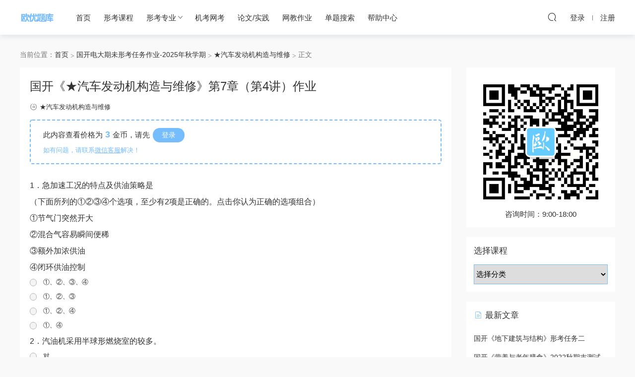

--- FILE ---
content_type: text/html; charset=UTF-8
request_url: https://dtiku.com/22963
body_size: 19646
content:


    <!DOCTYPE HTML>
<html>
<head>
  <meta charset="UTF-8">
  <meta http-equiv="Content-Type" content="Type=text/html;charset=UTF-8">
    <meta http-equiv="Content-Language" content="zh-CN">
  <meta http-equiv="X-UA-Compatible" content="IE=edge,chrome=1">
  <meta name="viewport" content="width=device-width,minimum-scale=1.0,maximum-scale=1.0,user-scalable=no"/>
  <meta name="apple-mobile-web-app-title" content="欧优题库-学习资料分享">
  <meta http-equiv="Cache-Control" content="no-siteapp">
  <title>国开《★汽车发动机构造与维修》第7章（第4讲）作业 - 欧优题库 国开在线作业答案-学习资料分享</title>
  <!-- Clarity tracking code for bing Microsoft Clarity/ --
  <script>    (function(c,l,a,r,i,t,y){        c[a]=c[a]||function(){(c[a].q=c[a].q||[]).push(arguments)};        t=l.createElement(r);t.async=1;t.src="https://www.clarity.ms/tag/"+i+"?ref=bwt";        y=l.getElementsByTagName(r)[0];y.parentNode.insertBefore(t,y);    })(window, document, "clarity", "script", "fntuj8drfe");</script>
   -->
  <meta name="keywords" content="★汽车发动机构造与维修">
  <link rel="shortcut icon" href="https://cdn.dtiku.com/images/dtiku_favicon.png">
  <meta name='robots' content='index, follow, max-image-preview:large, max-snippet:-1, max-video-preview:-1' />

	<!-- This site is optimized with the Yoast SEO plugin v19.7.2 - https://yoast.com/wordpress/plugins/seo/ -->
	<meta name="description" content="国开《★汽车发动机构造与维修》第7章（第4讲）作业 - 欧优题库-学习资料分享" />
	<link rel="canonical" href="https://dtiku.com/22963" />
	<meta name="twitter:label1" content="作者" />
	<meta name="twitter:data1" content="Otiku" />
	<script type="application/ld+json" class="yoast-schema-graph">{"@context":"https://schema.org","@graph":[{"@type":"WebPage","@id":"https://dtiku.com/22963","url":"https://dtiku.com/22963","name":"国开《★汽车发动机构造与维修》第7章（第4讲）作业 - 欧优题库 国开在线作业答案","isPartOf":{"@id":"https://dtiku.com/#website"},"datePublished":"2022-08-20T04:23:31+00:00","dateModified":"2022-08-20T04:23:31+00:00","author":{"@id":"https://dtiku.com/#/schema/person/e8bdec9a0ebd784fd54423f013f3e397"},"description":"国开《★汽车发动机构造与维修》第7章（第4讲）作业 - 欧优题库-学习资料分享","breadcrumb":{"@id":"https://dtiku.com/22963#breadcrumb"},"inLanguage":"zh-CN","potentialAction":[{"@type":"ReadAction","target":["https://dtiku.com/22963"]}]},{"@type":"BreadcrumbList","@id":"https://dtiku.com/22963#breadcrumb","itemListElement":[{"@type":"ListItem","position":1,"name":"首页","item":"https://dtiku.com/"},{"@type":"ListItem","position":2,"name":"国开电大期未形考任务作业-2025年秋学期","item":"https://dtiku.com/courses"},{"@type":"ListItem","position":3,"name":"★汽车发动机构造与维修","item":"https://dtiku.com/courses/03996"},{"@type":"ListItem","position":4,"name":"国开《★汽车发动机构造与维修》第7章（第4讲）作业"}]},{"@type":"WebSite","@id":"https://dtiku.com/#website","url":"https://dtiku.com/","name":"欧优题库-学习资料分享","description":"开放大学(国开)形考作业答案-在线作业答案-大作业答案！-学习资料分享","potentialAction":[{"@type":"SearchAction","target":{"@type":"EntryPoint","urlTemplate":"https://dtiku.com/?s={search_term_string}"},"query-input":"required name=search_term_string"}],"inLanguage":"zh-CN"},{"@type":"Person","@id":"https://dtiku.com/#/schema/person/e8bdec9a0ebd784fd54423f013f3e397","name":"Otiku","image":{"@type":"ImageObject","inLanguage":"zh-CN","@id":"https://dtiku.com/#/schema/person/image/","url":"https://secure.gravatar.com/avatar/e3d13b72513c1c5e296268f24e090498?s=96&d=mm&r=g","contentUrl":"https://secure.gravatar.com/avatar/e3d13b72513c1c5e296268f24e090498?s=96&d=mm&r=g","caption":"Otiku"},"sameAs":["http://otiku.net"],"url":"https://dtiku.com/author/admin"}]}</script>
	<!-- / Yoast SEO plugin. -->


<link rel='stylesheet' id='classic-theme-styles-css' href='https://cdn.dtiku.com/wp-includes/css/classic-themes.min.css?ver=1' type='text/css' media='all' />
<link rel='stylesheet' id='mobantu-libs-css' href='https://cdn.dtiku.com/wp-content/themes/modown/static/css/libs.css?ver=7.1' type='text/css' media='screen' />
<link rel='stylesheet' id='mobantu-base-css' href='https://cdn.dtiku.com/wp-content/themes/modown/static/css/base.css?ver=7.1' type='text/css' media='screen' />
<link rel='stylesheet' id='modown-style-css' href='https://dtiku.com/wp-content/themes/modown/style.css?ver=7.1' type='text/css' media='screen' />
<script type='text/javascript' src='https://cdn.dtiku.com/wp-includes/js/jquery/jquery.min.js?ver=3.6.1' id='jquery-core-js'></script>
<script type='text/javascript' src='https://cdn.dtiku.com/wp-includes/js/jquery/jquery-migrate.min.js?ver=3.3.2' id='jquery-migrate-js'></script>
<link rel='shortlink' href='https://dtiku.com/?p=22963' />
<style id="erphpdown-custom"></style>
  <script>window._MBT = {uri: 'https://dtiku.com/wp-content/themes/modown', urc: 'https://dtiku.com/wp-content/themes/modown', url:'https://dtiku.com',usr: 'https://dtiku.com/user', roll: [], admin_ajax: 'https://dtiku.com/wp-admin/admin-ajax.php', erphpdown: 'https://dtiku.com/wp-content/plugins/erphpdown/', image: '0.6316', hanimated: '0', fancybox: '0'}</script>
  <style>
  .btn, .cat-nav li.current-menu-item a:after, .pagination ul > .active > a,.pagination ul > .active > span, .pagination-trigger a, .erphpdown-box .down, .widget-erphpdown .down, .comt-submit, .btn-primary, .mocat .more a, .mocat h2:after, .filter a.active, .mocat h2 i,.mocat h2:after,.pagemenu li.current_page_item a, .comt-submit, .banner-archive, .banner-page,.home-blogs h2 span:after,.home-authors h2 span:after,.vip-content h2 span:after,.vip-why h2 span:after,.pagination ul > .active > a,.pagination ul > .active > span,.charge .charge-header h1 span,.widget-erphpdown .price i, .erphpdown .erphpdown-buy, .erphpdown .erphpdown-down, .erphpdown .erphp-login-must, .erphpdown-box .erphpdown-down,.erphpdown-box .erphpdown-buy, .article-content .erphpdown-content-vip .erphpdown-buy, .article-content .erphpdown-content-vip .erphpdown-see-btn, .article-content .erphpdown-content-vip .erphp-login-must, .home-blogs .more a, .more-all a, .tagslist li .name:hover, .tagslist li:hover .name, .vip-why .items .item span,.widget_search input[type='submit'], .tougao-item .tougao-btn,.layui-layer-btn .layui-layer-btn0, .widget-bottom-search button, .mocats .moli ul li:first-child > i,.mocats .moli ul li:nth-child(2) > i,.mocats .moli ul li:nth-child(3) > i, .mocat .cfilter li a.active:after, .mocat .child li a.active:after, .mocats .moli .moli-header, .woocommerce #respond input#submit.alt, .woocommerce a.button.alt, .woocommerce button.button.alt, .woocommerce input.button.alt, .erphpdown-tuan-process .line span, .nav-main> li.current-menu-item > a:after, .nav-main> li.current-menu-parent > a:after, .nav-main> li.current_page_item > a:after, .nav-main> li.current-post-ancestor > a:after, .nav-main> li.current-menu-ancestor > a:after, .nav-main> li.current-category-ancestor > a:after, .grids .audio .down, .article-paging .post-page-numbers.current{background-color:#76BDFF !important;}
   a:hover, body.home .header:not(.scrolled) .nav-main > li > a:hover, body.home .header:not(.scrolled) .nav-right > li > a:hover, .nav-main > li > a:hover, .nav-right a:hover, .nav-main .sub-menu a:hover, .nav-right .sub-menu a:hover, .banner a:hover, .cat-nav li.current-menu-item a, .grids .grid h3 a:hover, .widget-tags .items a:hover, .sign-trans a, .form-policy a, .widget-erphpdown .custom-metas .meta a, .charge .charge-header h1, .charge .charge-header .item .color,.widget-erphpdown .price span, .erphpdown-box .price span, .erphpdown .erphpdown-price, .article-content .erphpdown-content-vip .erphpdown-price, .comments-title small,.archives h3,.readers a:hover,.usermenu li.active i, .rollbar a.fullscreen.active, .mocat .cfilter li a.active, .mocat .child li a.active, .article-content .gallery-login a, .erphpdown .erphpdown-title, .sidebar .widget h3 .icon, .single-related .related-title .icon, .comments-title .icon, .article-content .erphpdown-content-vip > legend, .erphpdown > legend, .erphpdown-box > legend, .article-content .erphpdown-content-vip2, .nav-right .nav-cart span, .tougao-title .icon{color:#76BDFF;}
   .article-act .article-zan.active, .article-act .article-shang, .filter-item-order .filter a.active, .filter-item.filter-item-order .filter a:hover{color:#76BDFF !important;}
   .erphpdown-box, .erphpdown, .article-content .erphpdown-content-vip, .comt-submit, .btn-primary,.grids .grid .cat:after,.lists .list .cat:after,.mocat .lists .grid .cat:after,.layui-layer-btn .layui-layer-btn0, .article-content h3{border-color:#76BDFF !important;}    .banner{height: 260px;}
      body.archive .banner-archive{display: none;}
      .banner-page{display: none;}
      .grids .grid h3 a, .lists .list h3 a, .lists .grid h3 a, .home-blogs ul li h3 a{font-weight:600;}
      .vip-tag, .free-tag{display:none !important;}
  .logo{width:70px;}@media (max-width: 1024px){.logo, .logo a {width: 60px;height: 60px;}}.footer-widget{width:calc(50% - 20px);}@media (max-width: 768px){.footer-widget{width:calc(50% - 20px);}}@media (max-width: 480px){.footer-widget{width:calc(100% - 20px);}}</style></head>
<body class="post-template-default single single-post postid-22963 single-format-standard">
<header class="header">
  <div class="container clearfix">
    <div class="logo"><a style="background-image:url(https://cdn.dtiku.com/images/dtiku_logo.png)" href="https://dtiku.com/" title="欧优题库-学习资料分享">欧优题库-学习资料分享</a></div>
    <ul class="nav-main">
      <li id="menu-item-32" class="menu-item menu-item-type-custom menu-item-object-custom menu-item-32"><a href="/">首页</a></li>
<li id="menu-item-43" class="menu-item menu-item-type-custom menu-item-object-custom menu-item-43"><a href="/cate">形考课程</a></li>
<li id="menu-item-21819" class="menu-item menu-item-type-custom menu-item-object-custom menu-item-has-children menu-item-21819"><a href="/">形考专业</a>
<ul class="sub-menu">
	<li id="menu-item-21820" class="menu-item menu-item-type-custom menu-item-object-custom menu-item-21820"><a href="/21696">专科专业</a></li>
	<li id="menu-item-21821" class="menu-item menu-item-type-custom menu-item-object-custom menu-item-21821"><a href="/18086">本科专业</a></li>
</ul>
</li>
<li id="menu-item-139683" class="menu-item menu-item-type-custom menu-item-object-custom menu-item-139683"><a href="/courses/jikao">机考网考</a></li>
<li id="menu-item-138948" class="menu-item menu-item-type-custom menu-item-object-custom menu-item-138948"><a href="/thesis-category">论文/实践</a></li>
<li id="menu-item-33" class="menu-item menu-item-type-taxonomy menu-item-object-category menu-item-33"><a href="https://dtiku.com/open">网教作业</a></li>
<li id="menu-item-7543" class="menu-item menu-item-type-custom menu-item-object-custom menu-item-7543"><a href="/?s=搜索&#038;cat=1770&#038;post_type=subjects">单题搜索</a></li>
<li id="menu-item-3138" class="menu-item menu-item-type-custom menu-item-object-custom menu-item-3138"><a href="/kf">帮助中心</a></li>
    </ul>
        <ul class="nav-right">
                        <li class="nav-search">
        <a href="javascript:;" class="search-loader" title="搜索"><i class="icon icon-search"></i></a>
      </li>
            <li class="nav-login no"><a href="https://dtiku.com/login" class="signin-loader"><i class="icon icon-user"></i><span>登录</span></a><b class="nav-line"></b><a href="https://dtiku.com/login?action=register" class="signup-loader"><span>注册</span></a></li>
            <li class="nav-button"><a href="javascript:;" class="nav-loader"><i class="icon icon-menu"></i></a></li>
    </ul>
  </div>
</header>
<div class="search-wrap">
  <div class="container">
    <form action="https://dtiku.com/" class="search-form" method="get">
      <input autocomplete="off" class="search-input" name="s" placeholder="输入课程名称或关键字回车" type="text" maxlength="12">
        <button type="submit"  class="icon icon-search" style="border: 0;background: transparent;line-height:1.5;right:40px;"></button>
        <i class="icon icon-close"></i>
      <!--cxl  只搜索1，2-->
      <input type="hidden" name="cat" value="1,266" />
      <!--<i class="icon icon-close" style="right: 28px;"></i>-->
    </form>
  </div>
</div>    <div class="main">
    	    	<div class="container clearfix">
    		    		<div class="breadcrumbs">当前位置：<span><a href="https://dtiku.com/" itemprop="url"><span itemprop="title">首页</span></a></span> <span class="sep"><i class="dripicons dripicons-chevron-right"></i></span> <span><a href="https://dtiku.com/courses" itemprop="url"><span itemprop="title">国开电大期未形考任务作业-2025年秋学期</span></a></span> <span class="sep"><i class="dripicons dripicons-chevron-right"></i></span> <span><a href="https://dtiku.com/courses/03996" itemprop="url"><span itemprop="title">★汽车发动机构造与维修</span></a></span> <span class="sep"><i class="dripicons dripicons-chevron-right"></i></span> <span class="current">正文</span></div>    		    		    		<div class="content-wrap">
    	    	<div class="content">
    	    		    	    		    	    		    	    		    	    		<article class="single-content">
    		    		<div class="article-header">	<h1 class="article-title">国开《★汽车发动机构造与维修》第7章（第4讲）作业</h1>
	<div class="article-meta">
						<span class="item item-cats"><i class="icon icon-cat"></i> <a href="https://dtiku.com/courses/03996">★汽车发动机构造与维修</a></span>
									</div>
</div>    		    		<div class="article-content">
    		    			    		    			<style>.erphpdown-box{display:block;}</style>    		    			    		    			<div class="erphpdown erphpdown-see erphpdown-see-pay erphpdown-content-vip" id="erphpdown" style="display:block;">此内容查看价格为<span class="erphpdown-price">3</span>金币，请先<a href="https://dtiku.com/wp-login.php" target="_blank" class="erphp-login-must">登录</a><div class="erphpdown-tips">如有问题，请联系<a href="/kf">微信客服</a>解决！</div></div>
<p>1．急加速工况的特点及供油策略是</p>
<p>（下面所列的①②③④个选项，<span style="font-family: 等线;">至少有</span>2<span style="font-family: 等线;">项是正确的。</span>点击你认为正确的选项组合）</p>
<p>①节气门突然开大</p>
<p>②混合气容易瞬间便稀</p>
<p>③额外加浓供油</p>
<p>④闭环供油控制</p>
<p class="option"><span class="dt_single_selection ot60003234576"></span>①、②、③、④</p>
<p class="option"><span class="dt_single_selection ot60003234577"></span>①、②、③</p>
<p class="option"><span class="dt_single_selection ot60003234578"></span>①、②、④</p>
<p class="option"><span class="dt_single_selection ot60003234579"></span>①、④</p>
<p>2．汽油机采用半球形燃烧室的较多<span style="font-family: 等线;">。</span></p>
<p class="option"><span class="dt_single_selection ot60003234580"></span>对</p>
<p class="option"><span class="dt_single_selection ot60003234581"></span>错</p>
<p>3．汽油机大负荷工况，采用经济混合气<span style="font-family: 等线;">。</span></p>
<p class="option"><span class="dt_single_selection ot60003234582"></span>对</p>
<p class="option"><span class="dt_single_selection ot60003234583"></span>错</p>
    		    			    		    			    		    			    		            </div>
    		    		    		                					    	            </article>
    	                	                	            <nav class="article-nav">
    	                <span class="article-nav-prev">上一篇<br><a href="https://dtiku.com/22962" rel="prev">国开《★汽车发动机构造与维修》第7章（第3讲）作业</a></span>
    	                <span class="article-nav-next">下一篇<br><a href="https://dtiku.com/22964" rel="next">国开《★汽车发动机构造与维修》第7章（第5讲）作业</a></span>
    	            </nav>
    	                	                	            <div class="single-related"><h3 class="related-title"><i class="icon icon-related"></i> 相关内容</h3><div class="lists cols-two relateds clearfix"><div class="post grid"  data-id="22984">
  <div class="img"><a href="https://dtiku.com/22984" title="国开《★汽车发动机构造与维修》第11章（第2讲）作业" target="" rel="bookmark">
    <img src="https://cdn.dtiku.com/wp-content/themes/modown/static/img/thumbnail.png" data-src="https://cdn.dtiku.com/wp-content/themes/modown/static/img/thumbnail.png" class="thumb" alt="国开《★汽车发动机构造与维修》第11章（第2讲）作业">
      </a></div>
  <div class="cat"><a href="https://dtiku.com/courses/03996">★汽车发动机构造与维修</a></div>  <h3 itemprop="name headline"><a itemprop="url" rel="bookmark" href="https://dtiku.com/22984" title="国开《★汽车发动机构造与维修》第11章（第2讲）作业" target="">国开《★汽车发动机构造与维修》第11章（第2讲）作业</a></h3>
      </div><div class="post grid"  data-id="22983">
  <div class="img"><a href="https://dtiku.com/22983" title="国开《★汽车发动机构造与维修》第11章（第1讲）作业" target="" rel="bookmark">
    <img src="https://cdn.dtiku.com/wp-content/themes/modown/static/img/thumbnail.png" data-src="https://cdn.dtiku.com/wp-content/themes/modown/static/img/thumbnail.png" class="thumb" alt="国开《★汽车发动机构造与维修》第11章（第1讲）作业">
      </a></div>
  <div class="cat"><a href="https://dtiku.com/courses/03996">★汽车发动机构造与维修</a></div>  <h3 itemprop="name headline"><a itemprop="url" rel="bookmark" href="https://dtiku.com/22983" title="国开《★汽车发动机构造与维修》第11章（第1讲）作业" target="">国开《★汽车发动机构造与维修》第11章（第1讲）作业</a></h3>
      </div><div class="post grid"  data-id="22982">
  <div class="img"><a href="https://dtiku.com/22982" title="国开《★汽车发动机构造与维修》第10章（第2讲）作业" target="" rel="bookmark">
    <img src="https://cdn.dtiku.com/wp-content/themes/modown/static/img/thumbnail.png" data-src="https://cdn.dtiku.com/wp-content/themes/modown/static/img/thumbnail.png" class="thumb" alt="国开《★汽车发动机构造与维修》第10章（第2讲）作业">
      </a></div>
  <div class="cat"><a href="https://dtiku.com/courses/03996">★汽车发动机构造与维修</a></div>  <h3 itemprop="name headline"><a itemprop="url" rel="bookmark" href="https://dtiku.com/22982" title="国开《★汽车发动机构造与维修》第10章（第2讲）作业" target="">国开《★汽车发动机构造与维修》第10章（第2讲）作业</a></h3>
      </div><div class="post grid"  data-id="22981">
  <div class="img"><a href="https://dtiku.com/22981" title="国开《★汽车发动机构造与维修》第10章（第1讲）作业" target="" rel="bookmark">
    <img src="https://cdn.dtiku.com/wp-content/themes/modown/static/img/thumbnail.png" data-src="https://cdn.dtiku.com/wp-content/themes/modown/static/img/thumbnail.png" class="thumb" alt="国开《★汽车发动机构造与维修》第10章（第1讲）作业">
      </a></div>
  <div class="cat"><a href="https://dtiku.com/courses/03996">★汽车发动机构造与维修</a></div>  <h3 itemprop="name headline"><a itemprop="url" rel="bookmark" href="https://dtiku.com/22981" title="国开《★汽车发动机构造与维修》第10章（第1讲）作业" target="">国开《★汽车发动机构造与维修》第10章（第1讲）作业</a></h3>
      </div><div class="post grid"  data-id="22980">
  <div class="img"><a href="https://dtiku.com/22980" title="国开《★汽车发动机构造与维修》第9章（第3讲）作业" target="" rel="bookmark">
    <img src="https://cdn.dtiku.com/wp-content/themes/modown/static/img/thumbnail.png" data-src="https://cdn.dtiku.com/wp-content/themes/modown/static/img/thumbnail.png" class="thumb" alt="国开《★汽车发动机构造与维修》第9章（第3讲）作业">
      </a></div>
  <div class="cat"><a href="https://dtiku.com/courses/03996">★汽车发动机构造与维修</a></div>  <h3 itemprop="name headline"><a itemprop="url" rel="bookmark" href="https://dtiku.com/22980" title="国开《★汽车发动机构造与维修》第9章（第3讲）作业" target="">国开《★汽车发动机构造与维修》第9章（第3讲）作业</a></h3>
      </div><div class="post grid"  data-id="22979">
  <div class="img"><a href="https://dtiku.com/22979" title="国开《★汽车发动机构造与维修》第9章（第2讲）作业" target="" rel="bookmark">
    <img src="https://cdn.dtiku.com/wp-content/themes/modown/static/img/thumbnail.png" data-src="https://cdn.dtiku.com/wp-content/themes/modown/static/img/thumbnail.png" class="thumb" alt="国开《★汽车发动机构造与维修》第9章（第2讲）作业">
      </a></div>
  <div class="cat"><a href="https://dtiku.com/courses/03996">★汽车发动机构造与维修</a></div>  <h3 itemprop="name headline"><a itemprop="url" rel="bookmark" href="https://dtiku.com/22979" title="国开《★汽车发动机构造与维修》第9章（第2讲）作业" target="">国开《★汽车发动机构造与维修》第9章（第2讲）作业</a></h3>
      </div><div class="post grid"  data-id="22978">
  <div class="img"><a href="https://dtiku.com/22978" title="国开《★汽车发动机构造与维修》第9章（第1讲）作业" target="" rel="bookmark">
    <img src="https://cdn.dtiku.com/wp-content/themes/modown/static/img/thumbnail.png" data-src="https://cdn.dtiku.com/wp-content/themes/modown/static/img/thumbnail.png" class="thumb" alt="国开《★汽车发动机构造与维修》第9章（第1讲）作业">
      </a></div>
  <div class="cat"><a href="https://dtiku.com/courses/03996">★汽车发动机构造与维修</a></div>  <h3 itemprop="name headline"><a itemprop="url" rel="bookmark" href="https://dtiku.com/22978" title="国开《★汽车发动机构造与维修》第9章（第1讲）作业" target="">国开《★汽车发动机构造与维修》第9章（第1讲）作业</a></h3>
      </div><div class="post grid"  data-id="22977">
  <div class="img"><a href="https://dtiku.com/22977" title="国开《★汽车发动机构造与维修》第8章（第9讲）作业" target="" rel="bookmark">
    <img src="https://cdn.dtiku.com/wp-content/themes/modown/static/img/thumbnail.png" data-src="https://cdn.dtiku.com/wp-content/themes/modown/static/img/thumbnail.png" class="thumb" alt="国开《★汽车发动机构造与维修》第8章（第9讲）作业">
      </a></div>
  <div class="cat"><a href="https://dtiku.com/courses/03996">★汽车发动机构造与维修</a></div>  <h3 itemprop="name headline"><a itemprop="url" rel="bookmark" href="https://dtiku.com/22977" title="国开《★汽车发动机构造与维修》第8章（第9讲）作业" target="">国开《★汽车发动机构造与维修》第8章（第9讲）作业</a></h3>
      </div></div></div>    	                	                	    	</div>
    	    </div>
    		<aside class="sidebar">
	<div class="theiaStickySidebar">
	<div class="widget widget-text"><img src="https://cdn.dtiku.com/images/kf.gif" 
 alt="联系题库客服">
<p style="text-align:center">咨询时间：9:00-18:00</p>
</div>
	<div class="widget widget_categories"><h3>选择课程</h3><form action="https://dtiku.com" method="get"><label class="screen-reader-text" for="cat">选择课程</label><select  name='cat' id='cat' class='postform'>
	<option value='-1'>选择分类</option>
	<option class="level-0" value="1066">  经济学基础&nbsp;&nbsp;(5)</option>
	<option class="level-0" value="887"> C++语言程序设计&nbsp;&nbsp;(3)</option>
	<option class="level-0" value="1003"> Java语言程序设计&nbsp;&nbsp;(4)</option>
	<option class="level-0" value="945"> UI设计&nbsp;&nbsp;(2)</option>
	<option class="level-0" value="870"> Windows网络操作系统管理&nbsp;&nbsp;(4)</option>
	<option class="level-0" value="1013"> 人力资源管理#&nbsp;&nbsp;(4)</option>
	<option class="level-0" value="1025"> 会计信息系统&nbsp;&nbsp;(1)</option>
	<option class="level-0" value="2214"> 农村社会学 &nbsp;&nbsp;(4)</option>
	<option class="level-0" value="1869"> 宪法学&nbsp;&nbsp;(4)</option>
	<option class="level-0" value="1742"> 工程造价控制&nbsp;&nbsp;(4)</option>
	<option class="level-0" value="1383"> 工程项目管理&nbsp;&nbsp;(4)</option>
	<option class="level-0" value="1315"> 心理健康教育&nbsp;&nbsp;(7)</option>
	<option class="level-0" value="999"> 思想道德修养与法律基础&nbsp;&nbsp;(5)</option>
	<option class="level-0" value="869"> 机电一体化系统&nbsp;&nbsp;(5)</option>
	<option class="level-0" value="1030"> 毛泽东思想和中国特色社会主义理论体系概论&nbsp;&nbsp;(19)</option>
	<option class="level-0" value="1570"> 程序设计基础&nbsp;&nbsp;(5)</option>
	<option class="level-0" value="1439"> 管理信息系统&nbsp;&nbsp;(5)</option>
	<option class="level-0" value="1012"> 管理心理学&nbsp;&nbsp;(4)</option>
	<option class="level-0" value="1681"> 统计学&nbsp;&nbsp;(4)</option>
	<option class="level-0" value="1373"> 网络市场调查&nbsp;&nbsp;(15)</option>
	<option class="level-0" value="1736"> 软件数学基础&nbsp;&nbsp;(5)</option>
	<option class="level-0" value="1818">@证书课程：初级老年社会工作实务（上）&nbsp;&nbsp;(4)</option>
	<option class="level-0" value="794">★材料与施工技术&nbsp;&nbsp;(21)</option>
	<option class="level-0" value="1451">★煤矿开采学（本）&nbsp;&nbsp;(4)</option>
	<option class="level-0" value="788">★网络营销与策划&nbsp;&nbsp;(4)</option>
	<option class="level-0" value="790">☆Dreamweaver网页设计&nbsp;&nbsp;(10)</option>
	<option class="level-0" value="783">0-3岁婴幼儿的保育与教育&nbsp;&nbsp;(5)</option>
	<option class="level-0" value="177">0~3婴幼儿的保育与教育&nbsp;&nbsp;(5)</option>
	<option class="level-0" value="861">Android智能手机编程&nbsp;&nbsp;(12)</option>
	<option class="level-0" value="1006">Android智能手机编程&nbsp;&nbsp;(8)</option>
	<option class="level-0" value="84">C语言程序设计&nbsp;&nbsp;(4)</option>
	<option class="level-0" value="1008">C语言程序设计&nbsp;&nbsp;(6)</option>
	<option class="level-0" value="1505">C语言程序设计#&nbsp;&nbsp;(4)</option>
	<option class="level-0" value="1005">Dreamweaver网页设计&nbsp;&nbsp;(6)</option>
	<option class="level-0" value="55">Dreamweaver网页设计&nbsp;&nbsp;(10)</option>
	<option class="level-0" value="40">Flash动画制作&nbsp;&nbsp;(5)</option>
	<option class="level-0" value="1619">Flash动画制作&nbsp;&nbsp;(5)</option>
	<option class="level-0" value="863">JavaScript程序设计&nbsp;&nbsp;(5)</option>
	<option class="level-0" value="49">JavaScript程序设计&nbsp;&nbsp;(5)</option>
	<option class="level-0" value="1088">JavaScript程序设计#&nbsp;&nbsp;(5)</option>
	<option class="level-0" value="270">JAVA语言程序设计&nbsp;&nbsp;(4)</option>
	<option class="level-0" value="1693">linux网络操作系统&nbsp;&nbsp;(5)</option>
	<option class="level-0" value="885">Matlab语言及其应用&nbsp;&nbsp;(6)</option>
	<option class="level-0" value="894">MySQL数据库应用&nbsp;&nbsp;(4)</option>
	<option class="level-0" value="12">MySQL数据库应用&nbsp;&nbsp;(4)</option>
	<option class="level-0" value="130">ORACLE数据库&nbsp;&nbsp;(1)</option>
	<option class="level-0" value="13">Photoshop图像处理&nbsp;&nbsp;(5)</option>
	<option class="level-0" value="272">Photoshop图像处理&nbsp;&nbsp;(7)</option>
	<option class="level-0" value="1033">Python程序设计&nbsp;&nbsp;(6)</option>
	<option class="level-0" value="1371">VisualBasic程序设计&nbsp;&nbsp;(5)</option>
	<option class="level-0" value="41">VisualBasic程序设计&nbsp;&nbsp;(6)</option>
	<option class="level-0" value="1007">Web开发基础&nbsp;&nbsp;(5)</option>
	<option class="level-0" value="1494">WEB开发基础&nbsp;&nbsp;(5)</option>
	<option class="level-0" value="45">Web开发基础&nbsp;&nbsp;(5)</option>
	<option class="level-0" value="275">Windows网络操作系统管理&nbsp;&nbsp;(5)</option>
	<option class="level-0" value="1768">专科&nbsp;&nbsp;(64)</option>
	<option class="level-0" value="1580">丝路文化概要&nbsp;&nbsp;(1)</option>
	<option class="level-0" value="108">个人与团队管理&nbsp;&nbsp;(10)</option>
	<option class="level-0" value="349">个人与团队管理&nbsp;&nbsp;(10)</option>
	<option class="level-0" value="1589">个人理财&nbsp;&nbsp;(3)</option>
	<option class="level-0" value="144">个人理财&nbsp;&nbsp;(4)</option>
	<option class="level-0" value="659">个人理财&nbsp;&nbsp;(6)</option>
	<option class="level-0" value="1532">中医养生基础&nbsp;&nbsp;(3)</option>
	<option class="level-0" value="763">中医药学概论&nbsp;&nbsp;(4)</option>
	<option class="level-0" value="1276">中华文化概说&nbsp;&nbsp;(4)</option>
	<option class="level-0" value="166">中国传统文化导论&nbsp;&nbsp;(3)</option>
	<option class="level-0" value="998">中国传统文化导论&nbsp;&nbsp;(5)</option>
	<option class="level-0" value="1566">中国古代教育哲学&nbsp;&nbsp;(3)</option>
	<option class="level-0" value="1922">中国古代文化要籍导读&nbsp;&nbsp;(5)</option>
	<option class="level-0" value="643">中国古代文学(B)(1)&nbsp;&nbsp;(4)</option>
	<option class="level-0" value="642">中国古代文学(B)(2)&nbsp;&nbsp;(3)</option>
	<option class="level-0" value="1587">中国古桥技术史&nbsp;&nbsp;(1)</option>
	<option class="level-0" value="158">中国当代文学&nbsp;&nbsp;(5)</option>
	<option class="level-0" value="644">中国当代文学&nbsp;&nbsp;(5)</option>
	<option class="level-0" value="759">中国当代文学专题&nbsp;&nbsp;(6)</option>
	<option class="level-0" value="1598">中国政治制度史&nbsp;&nbsp;(1)</option>
	<option class="level-0" value="849">中国教育简史&nbsp;&nbsp;(4)</option>
	<option class="level-0" value="752">中国文学基础#&nbsp;&nbsp;(7)</option>
	<option class="level-0" value="1735">中国水利史&nbsp;&nbsp;(5)</option>
	<option class="level-0" value="645">中国法制史&nbsp;&nbsp;(12)</option>
	<option class="level-0" value="641">中国现代文学&nbsp;&nbsp;(5)</option>
	<option class="level-0" value="178">中国现代文学专题&nbsp;&nbsp;(6)</option>
	<option class="level-0" value="741">中国现代文学专题&nbsp;&nbsp;(4)</option>
	<option class="level-0" value="1028">中国现当代文学&nbsp;&nbsp;(5)</option>
	<option class="level-0" value="1472">中国现当代文学名著导读（1）&nbsp;&nbsp;(4)</option>
	<option class="level-0" value="1032">中国近现代史纲要&nbsp;&nbsp;(21)</option>
	<option class="level-0" value="70">中国近现代史纲要&nbsp;&nbsp;(15)</option>
	<option class="level-0" value="1679">中国通史(1)&nbsp;&nbsp;(7)</option>
	<option class="level-0" value="640">中外广告史&nbsp;&nbsp;(4)</option>
	<option class="level-0" value="1585">中外教育简史&nbsp;&nbsp;(5)</option>
	<option class="level-0" value="1198">中外设计史&nbsp;&nbsp;(5)</option>
	<option class="level-0" value="637">中学数学教学研究&nbsp;&nbsp;(5)</option>
	<option class="level-0" value="179">中级财务会计（一）&nbsp;&nbsp;(9)</option>
	<option class="level-0" value="687">中级财务会计（二）&nbsp;&nbsp;(4)</option>
	<option class="level-0" value="196">中级财务会计（二）&nbsp;&nbsp;(4)</option>
	<option class="level-0" value="638">中级财务会计＃&nbsp;&nbsp;(6)</option>
	<option class="level-0" value="1536">中药商品学&nbsp;&nbsp;(4)</option>
	<option class="level-0" value="1535">中药知识产权保护&nbsp;&nbsp;(4)</option>
	<option class="level-0" value="1346">临床医学概论&nbsp;&nbsp;(7)</option>
	<option class="level-0" value="1610">临床医学概论&nbsp;&nbsp;(4)</option>
	<option class="level-0" value="2224">习近平强军思想&nbsp;&nbsp;(6)</option>
	<option class="level-0" value="1063">习近平总书记教育重要论述研究&nbsp;&nbsp;(5)</option>
	<option class="level-0" value="1000">习近平新时代中国特色社会主义思想&nbsp;&nbsp;(31)</option>
	<option class="level-0" value="30">习近平新时代中国特色社会主义思想&nbsp;&nbsp;(6)</option>
	<option class="level-0" value="2236">习近平新时代中国特色社会主义思想概论&nbsp;&nbsp;(22)</option>
	<option class="level-0" value="1597">书法书写基础知识&nbsp;&nbsp;(7)</option>
	<option class="level-0" value="1595">书法结构&nbsp;&nbsp;(15)</option>
	<option class="level-0" value="1253">书法鉴赏&nbsp;&nbsp;(5)</option>
	<option class="level-0" value="1022">云计算及应用&nbsp;&nbsp;(4)</option>
	<option class="level-0" value="1775">云计算及应用&nbsp;&nbsp;(4)</option>
	<option class="level-0" value="1596">云锦艺术&nbsp;&nbsp;(7)</option>
	<option class="level-0" value="1496">互换性与技术测量&nbsp;&nbsp;(1)</option>
	<option class="level-0" value="207">人体解剖学与组织胚胎学&nbsp;&nbsp;(4)</option>
	<option class="level-0" value="133">人体解剖生理学&nbsp;&nbsp;(4)</option>
	<option class="level-0" value="879">人体解剖生理学&nbsp;&nbsp;(4)</option>
	<option class="level-0" value="498">人体解剖生理学&nbsp;&nbsp;(4)</option>
	<option class="level-0" value="1053">人力资源与薪酬管理&nbsp;&nbsp;(2)</option>
	<option class="level-0" value="173">人力资源管理&nbsp;&nbsp;(4)</option>
	<option class="level-0" value="43">人力资源管理案例选读&nbsp;&nbsp;(5)</option>
	<option class="level-0" value="1306">人力资源管理案例选读&nbsp;&nbsp;(10)</option>
	<option class="level-0" value="92">人员招聘与培训实务&nbsp;&nbsp;(4)</option>
	<option class="level-0" value="803">人员招聘与培训实务&nbsp;&nbsp;(4)</option>
	<option class="level-0" value="1052">人工智能专题&nbsp;&nbsp;(4)</option>
	<option class="level-0" value="1676">人才市场与人事代理&nbsp;&nbsp;(5)</option>
	<option class="level-0" value="163">人文社会科学基础&nbsp;&nbsp;(2)</option>
	<option class="level-0" value="145">人文英语 1&nbsp;&nbsp;(8)</option>
	<option class="level-0" value="200">人文英语2&nbsp;&nbsp;(8)</option>
	<option class="level-0" value="180">人文英语4&nbsp;&nbsp;(8)</option>
	<option class="level-0" value="1631">人际关系学&nbsp;&nbsp;(4)</option>
	<option class="level-0" value="1470">人际沟通&nbsp;&nbsp;(4)</option>
	<option class="level-0" value="491">企业信息管理&nbsp;&nbsp;(7)</option>
	<option class="level-0" value="32">企业信息管理&nbsp;&nbsp;(7)</option>
	<option class="level-0" value="136">企业战略管理&nbsp;&nbsp;(4)</option>
	<option class="level-0" value="36">企业文化&nbsp;&nbsp;(8)</option>
	<option class="level-0" value="490">企业文化&nbsp;&nbsp;(10)</option>
	<option class="level-0" value="65">企业文化管理&nbsp;&nbsp;(5)</option>
	<option class="level-0" value="1011">企业文化管理&nbsp;&nbsp;(5)</option>
	<option class="level-0" value="1326">企业现场管理专项能力认证培训&nbsp;&nbsp;(4)</option>
	<option class="level-0" value="1327">企业现场管理基础&nbsp;&nbsp;(5)</option>
	<option class="level-0" value="1662">企业策划&nbsp;&nbsp;(5)</option>
	<option class="level-0" value="182">企业运营与发展&nbsp;&nbsp;(1)</option>
	<option class="level-0" value="662">企业运营与发展&nbsp;&nbsp;(1)</option>
	<option class="level-0" value="1634">会展场馆经营与管理#&nbsp;&nbsp;(3)</option>
	<option class="level-0" value="2208">会计&nbsp;&nbsp;(10)</option>
	<option class="level-0" value="394">会计制度设计&nbsp;&nbsp;(6)</option>
	<option class="level-0" value="1091">会计实务专题&nbsp;&nbsp;(5)</option>
	<option class="level-0" value="1209">会计政策判断与选择&nbsp;&nbsp;(19)</option>
	<option class="level-0" value="1635">会议策划与组织#&nbsp;&nbsp;(3)</option>
	<option class="level-0" value="279">保险学概论&nbsp;&nbsp;(4)</option>
	<option class="level-0" value="143">信息化管理与运作&nbsp;&nbsp;(7)</option>
	<option class="level-0" value="2023">信息安全通用保护技术&nbsp;&nbsp;(5)</option>
	<option class="level-0" value="592">信息技术与教育技术(1)&nbsp;&nbsp;(11)</option>
	<option class="level-0" value="1274">信息时代的生产技术&nbsp;&nbsp;(2)</option>
	<option class="level-0" value="1548">信托与租赁&nbsp;&nbsp;(3)</option>
	<option class="level-0" value="1464">修辞与言语艺术&nbsp;&nbsp;(4)</option>
	<option class="level-0" value="1303">健康心理学&nbsp;&nbsp;(1)</option>
	<option class="level-0" value="1552">健康教育与健康促进&nbsp;&nbsp;(4)</option>
	<option class="level-0" value="446">健康教育与健康促进&nbsp;&nbsp;(4)</option>
	<option class="level-0" value="2235">儿童发展与幼儿园教育&nbsp;&nbsp;(6)</option>
	<option class="level-0" value="777">儿童发展问题的咨询与辅导&nbsp;&nbsp;(36)</option>
	<option class="level-0" value="776">儿童家庭教育指导&nbsp;&nbsp;(3)</option>
	<option class="level-0" value="771">儿童心理学&nbsp;&nbsp;(5)</option>
	<option class="level-0" value="1503">全国会计证书课程（1）&nbsp;&nbsp;(5)</option>
	<option class="level-0" value="135">公共关系学&nbsp;&nbsp;(4)</option>
	<option class="level-0" value="357">公共关系学&nbsp;&nbsp;(4)</option>
	<option class="level-0" value="362">公共关系实务&nbsp;&nbsp;(9)</option>
	<option class="level-0" value="1302">公共危机管理（本）&nbsp;&nbsp;(5)</option>
	<option class="level-0" value="360">公共政策概论&nbsp;&nbsp;(4)</option>
	<option class="level-0" value="58">公共政策概论&nbsp;&nbsp;(4)</option>
	<option class="level-0" value="117">公共行政学&nbsp;&nbsp;(3)</option>
	<option class="level-0" value="361">公共行政学&nbsp;&nbsp;(4)</option>
	<option class="level-0" value="161">公共部门人力资源管理&nbsp;&nbsp;(4)</option>
	<option class="level-0" value="358">公共部门人力资源管理&nbsp;&nbsp;(4)</option>
	<option class="level-0" value="363">公关礼仪&nbsp;&nbsp;(4)</option>
	<option class="level-0" value="1235">公务员制度讲座&nbsp;&nbsp;(4)</option>
	<option class="level-0" value="367">公司概论&nbsp;&nbsp;(6)</option>
	<option class="level-0" value="137">公司概论&nbsp;&nbsp;(6)</option>
	<option class="level-0" value="369">公司财务&nbsp;&nbsp;(4)</option>
	<option class="level-0" value="1102">公司金融&nbsp;&nbsp;(5)</option>
	<option class="level-0" value="1479">公民权利与义务&nbsp;&nbsp;(4)</option>
	<option class="level-0" value="768">关系营销&nbsp;&nbsp;(2)</option>
	<option class="level-0" value="1275">养生与保健&nbsp;&nbsp;(5)</option>
	<option class="level-0" value="199">内科护理学(专)&nbsp;&nbsp;(4)</option>
	<option class="level-0" value="1606">农科基础化学&nbsp;&nbsp;(5)</option>
	<option class="level-0" value="412">几何基础&nbsp;&nbsp;(7)</option>
	<option class="level-0" value="921">分析化学（本）&nbsp;&nbsp;(3)</option>
	<option class="level-0" value="1029">创业基础&nbsp;&nbsp;(1)</option>
	<option class="level-0" value="1772">创业教育&nbsp;&nbsp;(1)</option>
	<option class="level-0" value="1222">创业设计&nbsp;&nbsp;(15)</option>
	<option class="level-0" value="2213">创新创业教育基础&nbsp;&nbsp;(4)</option>
	<option class="level-0" value="1660">创新教学&nbsp;&nbsp;(4)</option>
	<option class="level-0" value="116">办公室管理&nbsp;&nbsp;(5)</option>
	<option class="level-0" value="1288">动漫产业概论&nbsp;&nbsp;(5)</option>
	<option class="level-0" value="806">劳动人事政策与法规&nbsp;&nbsp;(7)</option>
	<option class="level-0" value="105">劳动关系与社会保障实务&nbsp;&nbsp;(4)</option>
	<option class="level-0" value="1795">劳动关系基础英语&nbsp;&nbsp;(5)</option>
	<option class="level-0" value="1285">劳动合同法&nbsp;&nbsp;(1)</option>
	<option class="level-0" value="1103">包装设计&nbsp;&nbsp;(1)</option>
	<option class="level-0" value="1333">北京历史文化&nbsp;&nbsp;(5)</option>
	<option class="level-0" value="1343">医学伦理学（本）&nbsp;&nbsp;(8)</option>
	<option class="level-0" value="170">医学免疫学与微生物学&nbsp;&nbsp;(4)</option>
	<option class="level-0" value="2209">医学心理学&nbsp;&nbsp;(2)</option>
	<option class="level-0" value="202">医学生物化学&nbsp;&nbsp;(5)</option>
	<option class="level-0" value="1239">医学生物化学（本）&nbsp;&nbsp;(4)</option>
	<option class="level-0" value="922">医学统计学&nbsp;&nbsp;(4)</option>
	<option class="level-0" value="206">医护心理学&nbsp;&nbsp;(3)</option>
	<option class="level-0" value="749">医药商品营销实务&nbsp;&nbsp;(9)</option>
	<option class="level-0" value="319">单位工程施工组织设计&nbsp;&nbsp;(1)</option>
	<option class="level-0" value="75">单位工程施工组织设计&nbsp;&nbsp;(1)</option>
	<option class="level-0" value="957">卫生信息与文献检索&nbsp;&nbsp;(4)</option>
	<option class="level-0" value="961">卫生法学&nbsp;&nbsp;(2)</option>
	<option class="level-0" value="960">卫生管理&nbsp;&nbsp;(3)</option>
	<option class="level-0" value="1318">参与式培训及活动组织&nbsp;&nbsp;(3)</option>
	<option class="level-0" value="2220">发展心理学&nbsp;&nbsp;(6)</option>
	<option class="level-0" value="194">古代小说戏曲专题&nbsp;&nbsp;(4)</option>
	<option class="level-0" value="744">古代小说戏曲专题&nbsp;&nbsp;(3)</option>
	<option class="level-0" value="761">古代诗歌散文专题&nbsp;&nbsp;(8)</option>
	<option class="level-0" value="1590">古典诗词鉴赏&nbsp;&nbsp;(4)</option>
	<option class="level-0" value="466">可编程控制器应用&nbsp;&nbsp;(5)</option>
	<option class="level-0" value="120">可编程控制器应用&nbsp;&nbsp;(5)</option>
	<option class="level-0" value="53">可编程控制器应用实训&nbsp;&nbsp;(4)</option>
	<option class="level-0" value="468">可编程控制器应用实训&nbsp;&nbsp;(7)</option>
	<option class="level-0" value="392">合同法&nbsp;&nbsp;(4)</option>
	<option class="level-0" value="1017">员工招聘与配置&nbsp;&nbsp;(5)</option>
	<option class="level-0" value="66">员工招聘与配置&nbsp;&nbsp;(5)</option>
	<option class="level-0" value="487">品牌竞争策略&nbsp;&nbsp;(4)</option>
	<option class="level-0" value="1564">哲学引论&nbsp;&nbsp;(3)</option>
	<option class="level-0" value="174">哲学引论&nbsp;&nbsp;(4)</option>
	<option class="level-0" value="972">商业银行经营管理#&nbsp;&nbsp;(4)</option>
	<option class="level-0" value="1613">商务礼仪&nbsp;&nbsp;(5)</option>
	<option class="level-0" value="195">商务礼仪概论(山东)&nbsp;&nbsp;(4)</option>
	<option class="level-0" value="9">商务英语1&nbsp;&nbsp;(8)</option>
	<option class="level-0" value="106">商务英语2&nbsp;&nbsp;(8)</option>
	<option class="level-0" value="79">商务英语3&nbsp;&nbsp;(8)</option>
	<option class="level-0" value="181">商务英语4&nbsp;&nbsp;(8)</option>
	<option class="level-0" value="165">商法&nbsp;&nbsp;(4)</option>
	<option class="level-0" value="2217">四史通讲&nbsp;&nbsp;(9)</option>
	<option class="level-0" value="1268">国学经典选读&nbsp;&nbsp;(3)</option>
	<option class="level-0" value="74">国家开放大学学习指南&nbsp;&nbsp;(1)</option>
	<option class="level-0" value="828">国家开放大学学习指南&nbsp;&nbsp;(5)</option>
	<option class="level-0" value="266">国开电大期未形考任务作业-2025年秋学期&nbsp;&nbsp;(275)</option>
	<option class="level-0" value="2">国开电大期未考试&nbsp;&nbsp;(1,179)</option>
	<option class="level-0" value="690">国民经济核算&nbsp;&nbsp;(2)</option>
	<option class="level-0" value="382">国际公法&nbsp;&nbsp;(4)</option>
	<option class="level-0" value="385">国际法&nbsp;&nbsp;(5)</option>
	<option class="level-0" value="1127">国际物流管理&nbsp;&nbsp;(5)</option>
	<option class="level-0" value="388">国际私法&nbsp;&nbsp;(4)</option>
	<option class="level-0" value="31">国际经济合作&nbsp;&nbsp;(4)</option>
	<option class="level-0" value="387">国际经济法&nbsp;&nbsp;(4)</option>
	<option class="level-0" value="813">国际贸易实务（本）&nbsp;&nbsp;(2)</option>
	<option class="level-0" value="825">土地利用规划&nbsp;&nbsp;(4)</option>
	<option class="level-0" value="2203">土木工程&nbsp;&nbsp;(10)</option>
	<option class="level-0" value="101">土木工程CAD&nbsp;&nbsp;(5)</option>
	<option class="level-0" value="547">土木工程CAD&nbsp;&nbsp;(5)</option>
	<option class="level-0" value="545">土木工程力学（本）&nbsp;&nbsp;(5)</option>
	<option class="level-0" value="10">土木工程力学（本）&nbsp;&nbsp;(5)</option>
	<option class="level-0" value="1483">土质学与土力学&nbsp;&nbsp;(8)</option>
	<option class="level-0" value="15">地域文化&nbsp;&nbsp;(4)</option>
	<option class="level-0" value="1263">地域文化（专）&nbsp;&nbsp;(40)</option>
	<option class="level-0" value="44">城市管理学&nbsp;&nbsp;(4)</option>
	<option class="level-0" value="315">城市管理学&nbsp;&nbsp;(4)</option>
	<option class="level-0" value="2232">基层国家安全教育策划与实施&nbsp;&nbsp;(4)</option>
	<option class="level-0" value="17">基础会计&nbsp;&nbsp;(4)</option>
	<option class="level-0" value="18">基础写作&nbsp;&nbsp;(6)</option>
	<option class="level-0" value="408">基础写作&nbsp;&nbsp;(6)</option>
	<option class="level-0" value="1341">基础写作&nbsp;&nbsp;(12)</option>
	<option class="level-0" value="341">复变函数&nbsp;&nbsp;(4)</option>
	<option class="level-0" value="548">外国文学&nbsp;&nbsp;(8)</option>
	<option class="level-0" value="745">外国文学专题&nbsp;&nbsp;(3)</option>
	<option class="level-0" value="756">外国文学基础#&nbsp;&nbsp;(8)</option>
	<option class="level-0" value="208">外科护理学&nbsp;&nbsp;(4)</option>
	<option class="level-0" value="711">外科护理学（本）&nbsp;&nbsp;(5)</option>
	<option class="level-0" value="1561">大众传播通论&nbsp;&nbsp;(1)</option>
	<option class="level-0" value="318">大学语文&nbsp;&nbsp;(5)</option>
	<option class="level-0" value="1668">天然药物化学&nbsp;&nbsp;(5)</option>
	<option class="level-0" value="1701">妇产科护理学&nbsp;&nbsp;(21)</option>
	<option class="level-0" value="1514">婚姻家庭继承法&nbsp;&nbsp;(4)</option>
	<option class="level-0" value="1193">字体设计&nbsp;&nbsp;(4)</option>
	<option class="level-0" value="191">学前儿童健康教育&nbsp;&nbsp;(4)</option>
	<option class="level-0" value="773">学前儿童卫生与保健&nbsp;&nbsp;(4)</option>
	<option class="level-0" value="602">学前儿童发展心理学&nbsp;&nbsp;(4)</option>
	<option class="level-0" value="151">学前儿童发展心理学&nbsp;&nbsp;(4)</option>
	<option class="level-0" value="780">学前儿童发展心理学#&nbsp;&nbsp;(4)</option>
	<option class="level-0" value="1070">学前儿童心理学基础&nbsp;&nbsp;(4)</option>
	<option class="level-0" value="1072">学前儿童数学教育活动指导&nbsp;&nbsp;(4)</option>
	<option class="level-0" value="1078">学前儿童科学教育活动指导&nbsp;&nbsp;(4)</option>
	<option class="level-0" value="609">学前儿童艺术教育(音乐)&nbsp;&nbsp;(4)</option>
	<option class="level-0" value="192">学前儿童语言教育&nbsp;&nbsp;(4)</option>
	<option class="level-0" value="2207">学前教育&nbsp;&nbsp;(7)</option>
	<option class="level-0" value="772">学前教育原理&nbsp;&nbsp;(5)</option>
	<option class="level-0" value="781">学前教育学#&nbsp;&nbsp;(5)</option>
	<option class="level-0" value="1186">学前教育政策与法规&nbsp;&nbsp;(12)</option>
	<option class="level-0" value="1188">学校心理健康教育&nbsp;&nbsp;(15)</option>
	<option class="level-0" value="1248">实用写作&nbsp;&nbsp;(12)</option>
	<option class="level-0" value="518">实用卫生统计学&nbsp;&nbsp;(4)</option>
	<option class="level-0" value="1618">实用教与学技术工具&nbsp;&nbsp;(3)</option>
	<option class="level-0" value="1338">审美入门&nbsp;&nbsp;(4)</option>
	<option class="level-0" value="685">审计学&nbsp;&nbsp;(46)</option>
	<option class="level-0" value="185">审计学&nbsp;&nbsp;(3)</option>
	<option class="level-0" value="467">客户关系管理&nbsp;&nbsp;(4)</option>
	<option class="level-0" value="1677">客户关系管理实务&nbsp;&nbsp;(4)</option>
	<option class="level-0" value="175">宪法学&nbsp;&nbsp;(4)</option>
	<option class="level-0" value="1385">家庭教育咨询与辅导&nbsp;&nbsp;(6)</option>
	<option class="level-0" value="2221">家庭教育概论&nbsp;&nbsp;(4)</option>
	<option class="level-0" value="584">小企业管理&nbsp;&nbsp;(4)</option>
	<option class="level-0" value="141">小企业管理&nbsp;&nbsp;(4)</option>
	<option class="level-0" value="586">小学儿童教育心理学&nbsp;&nbsp;(5)</option>
	<option class="level-0" value="585">小学儿童教育心理学＃&nbsp;&nbsp;(4)</option>
	<option class="level-0" value="587">小学数学教学研究&nbsp;&nbsp;(4)</option>
	<option class="level-0" value="1506">小学生心理健康教育&nbsp;&nbsp;(10)</option>
	<option class="level-0" value="588">小学语文教学研究&nbsp;&nbsp;(7)</option>
	<option class="level-0" value="1495">小微企业管理&nbsp;&nbsp;(4)</option>
	<option class="level-0" value="1578">就业与培训&nbsp;&nbsp;(4)</option>
	<option class="level-0" value="1669">工业机器人操作实训&nbsp;&nbsp;(1)</option>
	<option class="level-0" value="802">工作分析实务&nbsp;&nbsp;(4)</option>
	<option class="level-0" value="93">工作分析实务&nbsp;&nbsp;(4)</option>
	<option class="level-0" value="1247">工具书与文献检索&nbsp;&nbsp;(3)</option>
	<option class="level-0" value="54">工具书与文献检索&nbsp;&nbsp;(3)</option>
	<option class="level-0" value="356">工商企业经营管理&nbsp;&nbsp;(5)</option>
	<option class="level-0" value="2206">工商管理&nbsp;&nbsp;(12)</option>
	<option class="level-0" value="353">工程力学(本)&nbsp;&nbsp;(4)</option>
	<option class="level-0" value="1616">工程合同管理&nbsp;&nbsp;(5)</option>
	<option class="level-0" value="127">工程地质&nbsp;&nbsp;(4)</option>
	<option class="level-0" value="350">工程地质&nbsp;&nbsp;(5)</option>
	<option class="level-0" value="1121">工程建设监理概论&nbsp;&nbsp;(4)</option>
	<option class="level-0" value="1601">工程招投标概论&nbsp;&nbsp;(13)</option>
	<option class="level-0" value="160">工程数学（本）&nbsp;&nbsp;(5)</option>
	<option class="level-0" value="354">工程数学（本）&nbsp;&nbsp;(5)</option>
	<option class="level-0" value="111">工程经济与管理&nbsp;&nbsp;(12)</option>
	<option class="level-0" value="1699">工程造价控制&nbsp;&nbsp;(4)</option>
	<option class="level-0" value="917">工程造价概论&nbsp;&nbsp;(4)</option>
	<option class="level-0" value="1520">工程造价管理&nbsp;&nbsp;(3)</option>
	<option class="level-0" value="1748">工程项目管理&nbsp;&nbsp;(4)</option>
	<option class="level-0" value="1773">市场营销原理与实务&nbsp;&nbsp;(4)</option>
	<option class="level-0" value="34">市场营销学&nbsp;&nbsp;(4)</option>
	<option class="level-0" value="519">市场营销学＃&nbsp;&nbsp;(4)</option>
	<option class="level-0" value="769">市场营销策划（本）&nbsp;&nbsp;(7)</option>
	<option class="level-0" value="520">市场调查&nbsp;&nbsp;(3)</option>
	<option class="level-0" value="148">帮助中心&nbsp;&nbsp;(2)</option>
	<option class="level-0" value="311">常微分方程&nbsp;&nbsp;(7)</option>
	<option class="level-0" value="14">常见心理问题与危机应对&nbsp;&nbsp;(4)</option>
	<option class="level-0" value="1262">常见心理问题与危机应对&nbsp;&nbsp;(5)</option>
	<option class="level-0" value="784">幼儿园教育质量评价&nbsp;&nbsp;(6)</option>
	<option class="level-0" value="1604">幼儿园环境创设&nbsp;&nbsp;(2)</option>
	<option class="level-0" value="1354">幼儿园社会教育专题&nbsp;&nbsp;(4)</option>
	<option class="level-0" value="1298">幼儿园科学教育专题&nbsp;&nbsp;(4)</option>
	<option class="level-0" value="1476">幼儿园组织与管理&nbsp;&nbsp;(5)</option>
	<option class="level-0" value="1297">幼儿园语言教育专题&nbsp;&nbsp;(4)</option>
	<option class="level-0" value="774">幼儿园课程与活动设计&nbsp;&nbsp;(2)</option>
	<option class="level-0" value="1077">幼儿园课程基础&nbsp;&nbsp;(4)</option>
	<option class="level-0" value="656">幼儿园课程论&nbsp;&nbsp;(4)</option>
	<option class="level-0" value="782">幼儿园课程论#&nbsp;&nbsp;(4)</option>
	<option class="level-0" value="1204">幼儿文学&nbsp;&nbsp;(4)</option>
	<option class="level-0" value="155">幼儿游戏与玩具&nbsp;&nbsp;(1)</option>
	<option class="level-0" value="775">幼儿游戏与玩具&nbsp;&nbsp;(8)</option>
	<option class="level-0" value="376">广告创意与表现(1)&nbsp;&nbsp;(2)</option>
	<option class="level-0" value="377">广告创意与表现(2)&nbsp;&nbsp;(2)</option>
	<option class="level-0" value="381">广告学概论&nbsp;&nbsp;(3)</option>
	<option class="level-0" value="384">广告学概论＃&nbsp;&nbsp;(3)</option>
	<option class="level-0" value="380">广告心理学&nbsp;&nbsp;(5)</option>
	<option class="level-0" value="994">广告文案#&nbsp;&nbsp;(4)</option>
	<option class="level-0" value="378">广告法规与管理&nbsp;&nbsp;(3)</option>
	<option class="level-0" value="1402">广告策划&nbsp;&nbsp;(4)</option>
	<option class="level-0" value="1300">应用写作（汉语）&nbsp;&nbsp;(10)</option>
	<option class="level-0" value="68">应用写作（汉语）&nbsp;&nbsp;(6)</option>
	<option class="level-0" value="618">应用写作（汉语）&nbsp;&nbsp;(6)</option>
	<option class="level-0" value="1581">应用数学初步&nbsp;&nbsp;(1)</option>
	<option class="level-0" value="617">应用概率统计&nbsp;&nbsp;(5)</option>
	<option class="level-0" value="444">建筑制图基础&nbsp;&nbsp;(1)</option>
	<option class="level-0" value="89">建筑制图基础&nbsp;&nbsp;(1)</option>
	<option class="level-0" value="91">建筑制图基础实训&nbsp;&nbsp;(2)</option>
	<option class="level-0" value="445">建筑制图基础实训&nbsp;&nbsp;(2)</option>
	<option class="level-0" value="62">建筑力学&nbsp;&nbsp;(4)</option>
	<option class="level-0" value="948">建筑工程估价#&nbsp;&nbsp;(4)</option>
	<option class="level-0" value="64">建筑工程计量与计价&nbsp;&nbsp;(4)</option>
	<option class="level-0" value="129">建筑工程质量检验&nbsp;&nbsp;(4)</option>
	<option class="level-0" value="97">建筑工程项目招投标与合同管理&nbsp;&nbsp;(4)</option>
	<option class="level-0" value="432">建筑工程项目管理&nbsp;&nbsp;(4)</option>
	<option class="level-0" value="1233">建筑弱电系统安装&nbsp;&nbsp;(6)</option>
	<option class="level-0" value="57">建筑施工技术&nbsp;&nbsp;(4)</option>
	<option class="level-0" value="1375">建筑施工技术方案设计&nbsp;&nbsp;(4)</option>
	<option class="level-0" value="433">建筑构造&nbsp;&nbsp;(4)</option>
	<option class="level-0" value="98">建筑构造&nbsp;&nbsp;(4)</option>
	<option class="level-0" value="90">建筑测量&nbsp;&nbsp;(4)</option>
	<option class="level-0" value="988">建筑测量实训&nbsp;&nbsp;(1)</option>
	<option class="level-0" value="67">建筑测量实训&nbsp;&nbsp;(1)</option>
	<option class="level-0" value="438">建筑结构&nbsp;&nbsp;(4)</option>
	<option class="level-0" value="441">建筑结构＃&nbsp;&nbsp;(5)</option>
	<option class="level-0" value="1131">建筑结构实训&nbsp;&nbsp;(1)</option>
	<option class="level-0" value="99">建筑结构实训&nbsp;&nbsp;(1)</option>
	<option class="level-0" value="439">建筑结构试验&nbsp;&nbsp;(9)</option>
	<option class="level-0" value="100">建筑结构试验&nbsp;&nbsp;(4)</option>
	<option class="level-0" value="918">建设工程造价管理&nbsp;&nbsp;(4)</option>
	<option class="level-0" value="1661">建设法规&nbsp;&nbsp;(5)</option>
	<option class="level-0" value="982">建设法规&nbsp;&nbsp;(9)</option>
	<option class="level-0" value="211">当代中国政治制度&nbsp;&nbsp;(4)</option>
	<option class="level-0" value="320">当代中国政治制度&nbsp;&nbsp;(8)</option>
	<option class="level-0" value="1001">形势与政策&nbsp;&nbsp;(7)</option>
	<option class="level-0" value="22">形势与政策&nbsp;&nbsp;(8)</option>
	<option class="level-0" value="1770">形考试题&nbsp;&nbsp;(102,676)</option>
	<option class="level-0" value="1558">律师实务&nbsp;&nbsp;(4)</option>
	<option class="level-0" value="205">微机系统与维护&nbsp;&nbsp;(12)</option>
	<option class="level-0" value="661">微机系统与维护&nbsp;&nbsp;(12)</option>
	<option class="level-0" value="871">微积分基础&nbsp;&nbsp;(5)</option>
	<option class="level-0" value="102">微积分基础&nbsp;&nbsp;(4)</option>
	<option class="level-0" value="1336">心理健康专题&nbsp;&nbsp;(5)</option>
	<option class="level-0" value="1277">心理咨询入门&nbsp;&nbsp;(12)</option>
	<option class="level-0" value="765">心理学&nbsp;&nbsp;(4)</option>
	<option class="level-0" value="589">心理学&nbsp;&nbsp;(4)</option>
	<option class="level-0" value="1219">心理学概论&nbsp;&nbsp;(8)</option>
	<option class="level-0" value="113">心理学概论&nbsp;&nbsp;(1)</option>
	<option class="level-0" value="69">思想道德与法治&nbsp;&nbsp;(16)</option>
	<option class="level-0" value="1065">思想道德与法治&nbsp;&nbsp;(22)</option>
	<option class="level-0" value="73">思想道德修养与法律基础&nbsp;&nbsp;(12)</option>
	<option class="level-0" value="1031">思想道德修养与法律基础&nbsp;&nbsp;(11)</option>
	<option class="level-0" value="1272">戏曲鉴赏&nbsp;&nbsp;(4)</option>
	<option class="level-0" value="312">成本会计&nbsp;&nbsp;(6)</option>
	<option class="level-0" value="81">成本会计&nbsp;&nbsp;(6)</option>
	<option class="level-0" value="140">成本管理&nbsp;&nbsp;(4)</option>
	<option class="level-0" value="335">房地产法&nbsp;&nbsp;(4)</option>
	<option class="level-0" value="890">房屋建筑混凝土结构设计&nbsp;&nbsp;(5)</option>
	<option class="level-0" value="340">房屋构造与维护管理&nbsp;&nbsp;(4)</option>
	<option class="level-0" value="939">手绘效果图表现技法&nbsp;&nbsp;(8)</option>
	<option class="level-0" value="1632">投资分析&nbsp;&nbsp;(3)</option>
	<option class="level-0" value="708">护理伦理学&nbsp;&nbsp;(4)</option>
	<option class="level-0" value="198">护理学基础&nbsp;&nbsp;(4)</option>
	<option class="level-0" value="709">护理科研方法&nbsp;&nbsp;(4)</option>
	<option class="level-0" value="666">操作系统&nbsp;&nbsp;(3)</option>
	<option class="level-0" value="103">操作系统&nbsp;&nbsp;(4)</option>
	<option class="level-0" value="650">政府经济学&nbsp;&nbsp;(3)</option>
	<option class="level-0" value="186">政府经济学&nbsp;&nbsp;(4)</option>
	<option class="level-0" value="150">政治学原理&nbsp;&nbsp;(4)</option>
	<option class="level-0" value="648">政治学原理＃&nbsp;&nbsp;(8)</option>
	<option class="level-0" value="59">政治学原理#&nbsp;&nbsp;(4)</option>
	<option class="level-0" value="677">政治经济学&nbsp;&nbsp;(5)</option>
	<option class="level-0" value="337">教师职业道德&nbsp;&nbsp;(5)</option>
	<option class="level-0" value="184">教育学&nbsp;&nbsp;(4)</option>
	<option class="level-0" value="450">教育心理专题&nbsp;&nbsp;(5)</option>
	<option class="level-0" value="845">教育心理学&nbsp;&nbsp;(17)</option>
	<option class="level-0" value="897">教育政策与法律&nbsp;&nbsp;(3)</option>
	<option class="level-0" value="448">教育法学&nbsp;&nbsp;(3)</option>
	<option class="level-0" value="453">教育研究方法＃&nbsp;&nbsp;(4)</option>
	<option class="level-0" value="834">教育组织行为与管理案例&nbsp;&nbsp;(4)</option>
	<option class="level-0" value="846">教育评价&nbsp;&nbsp;(1)</option>
	<option class="level-0" value="1261">数字与图像处理&nbsp;&nbsp;(12)</option>
	<option class="level-0" value="528">数字电子电路&nbsp;&nbsp;(3)</option>
	<option class="level-0" value="527">数学分析专题研究&nbsp;&nbsp;(6)</option>
	<option class="level-0" value="529">数学思想与方法&nbsp;&nbsp;(10)</option>
	<option class="level-0" value="112">数据库基础与应用&nbsp;&nbsp;(4)</option>
	<option class="level-0" value="1620">数据库应用&nbsp;&nbsp;(4)</option>
	<option class="level-0" value="85">数据库应用技术&nbsp;&nbsp;(4)</option>
	<option class="level-0" value="667">数据库应用技术&nbsp;&nbsp;(10)</option>
	<option class="level-0" value="1010">数据库运维&nbsp;&nbsp;(5)</option>
	<option class="level-0" value="123">数据结构（本）&nbsp;&nbsp;(5)</option>
	<option class="level-0" value="674">数据结构（本）&nbsp;&nbsp;(6)</option>
	<option class="level-0" value="119">数控机床&nbsp;&nbsp;(4)</option>
	<option class="level-0" value="555">文论专题&nbsp;&nbsp;(4)</option>
	<option class="level-0" value="995">新媒体营销&nbsp;&nbsp;(4)</option>
	<option class="level-0" value="1682">新课程教学设计&nbsp;&nbsp;(5)</option>
	<option class="level-0" value="1147">旅游文化&nbsp;&nbsp;(5)</option>
	<option class="level-0" value="476">旅游经济学&nbsp;&nbsp;(4)</option>
	<option class="level-0" value="1489">旅游资源概论&nbsp;&nbsp;(1)</option>
	<option class="level-0" value="146">普通心理学&nbsp;&nbsp;(4)</option>
	<option class="level-0" value="1769">本科&nbsp;&nbsp;(40)</option>
	<option class="level-0" value="886">机器人技术及应用&nbsp;&nbsp;(4)</option>
	<option class="level-0" value="400">机械CAD/CAM&nbsp;&nbsp;(8)</option>
	<option class="level-0" value="404">机械制图&nbsp;&nbsp;(4)</option>
	<option class="level-0" value="406">机械制造基础&nbsp;&nbsp;(4)</option>
	<option class="level-0" value="403">机械设计基础&nbsp;&nbsp;(16)</option>
	<option class="level-0" value="1516">机电一体化系统综合实训&nbsp;&nbsp;(1)</option>
	<option class="level-0" value="397">机电一体化系统设计基础&nbsp;&nbsp;(5)</option>
	<option class="level-0" value="1081">机电一体化系统设计基础&nbsp;&nbsp;(9)</option>
	<option class="level-0" value="1083">机电控制与可编程序控制器技术&nbsp;&nbsp;(5)</option>
	<option class="level-0" value="2216">机考网考&nbsp;&nbsp;(131)</option>
	<option class="level-0" value="365">构成&nbsp;&nbsp;(9)</option>
	<option class="level-0" value="1210">案例分析专题&nbsp;&nbsp;(4)</option>
	<option class="level-0" value="494">桥梁工程（本）&nbsp;&nbsp;(6)</option>
	<option class="level-0" value="495">桥梁工程技术&nbsp;&nbsp;(4)</option>
	<option class="level-0" value="1607">植物学&nbsp;&nbsp;(7)</option>
	<option class="level-0" value="484">模拟电子电路&nbsp;&nbsp;(5)</option>
	<option class="level-0" value="280">比较初等教育&nbsp;&nbsp;(4)</option>
	<option class="level-0" value="203">比较初等教育&nbsp;&nbsp;(4)</option>
	<option class="level-0" value="2201">毕业作业/论文/调查报告/实践报告/实施方案/实训报告&nbsp;&nbsp;(1)</option>
	<option class="level-0" value="997">毛泽东思想和中国特色社会主义理论体系概论&nbsp;&nbsp;(12)</option>
	<option class="level-0" value="71">毛泽东思想和中国特色社会主义理论体系概论&nbsp;&nbsp;(12)</option>
	<option class="level-0" value="822">民族理论与民族政策&nbsp;&nbsp;(3)</option>
	<option class="level-0" value="1100">民法学（1）&nbsp;&nbsp;(4)</option>
	<option class="level-0" value="539">水利工程施工&nbsp;&nbsp;(4)</option>
	<option class="level-0" value="537">水利工程测量&nbsp;&nbsp;(3)</option>
	<option class="level-0" value="541">水利水电工程造价管理&nbsp;&nbsp;(4)</option>
	<option class="level-0" value="535">水力学(B)&nbsp;&nbsp;(9)</option>
	<option class="level-0" value="533">水工建筑物&nbsp;&nbsp;(4)</option>
	<option class="level-0" value="542">水资源管理&nbsp;&nbsp;(4)</option>
	<option class="level-0" value="1563">汉字文化&nbsp;&nbsp;(1)</option>
	<option class="level-0" value="1643">汉语中的中国文化&nbsp;&nbsp;(4)</option>
	<option class="level-0" value="1036">汉语国际教育概论&nbsp;&nbsp;(3)</option>
	<option class="level-0" value="1035">汉语课堂教学方法&nbsp;&nbsp;(4)</option>
	<option class="level-0" value="1423">汽车电工电子基础&nbsp;&nbsp;(50)</option>
	<option class="level-0" value="1594">汽车装饰与美容&nbsp;&nbsp;(1)</option>
	<option class="level-0" value="1517">汽车车身修复技术&nbsp;&nbsp;(5)</option>
	<option class="level-0" value="1577">沟通与协调&nbsp;&nbsp;(3)</option>
	<option class="level-0" value="125">治河及工程泥沙&nbsp;&nbsp;(4)</option>
	<option class="level-0" value="2204">法学&nbsp;&nbsp;(4)</option>
	<option class="level-0" value="333">法学概论&nbsp;&nbsp;(4)</option>
	<option class="level-0" value="114">法学概论&nbsp;&nbsp;(4)</option>
	<option class="level-0" value="1422">法律咨询与调解&nbsp;&nbsp;(7)</option>
	<option class="level-0" value="1688">法律基础与实务&nbsp;&nbsp;(4)</option>
	<option class="level-0" value="1249">法律实务&nbsp;&nbsp;(4)</option>
	<option class="level-0" value="164">法律文书&nbsp;&nbsp;(5)</option>
	<option class="level-0" value="331">法律文书&nbsp;&nbsp;(5)</option>
	<option class="level-0" value="1097">法理学&nbsp;&nbsp;(4)</option>
	<option class="level-0" value="330">法理学&nbsp;&nbsp;(4)</option>
	<option class="level-0" value="471">流体力学&nbsp;&nbsp;(10)</option>
	<option class="level-0" value="1445">流体力学与流体机械（本）&nbsp;&nbsp;(4)</option>
	<option class="level-0" value="962">流行病学&nbsp;&nbsp;(4)</option>
	<option class="level-0" value="583">消费心理学&nbsp;&nbsp;(4)</option>
	<option class="level-0" value="152">消费者行为学&nbsp;&nbsp;(4)</option>
	<option class="level-0" value="614">液压气动技术&nbsp;&nbsp;(4)</option>
	<option class="level-0" value="1082">液压气动技术&nbsp;&nbsp;(4)</option>
	<option class="level-0" value="669">混凝土结构设计原理&nbsp;&nbsp;(4)</option>
	<option class="level-0" value="126">混凝土结构设计原理&nbsp;&nbsp;(4)</option>
	<option class="level-0" value="375">灌溉排水新技术&nbsp;&nbsp;(4)</option>
	<option class="level-0" value="1339">烹饪基础知识&nbsp;&nbsp;(5)</option>
	<option class="level-0" value="1448">煤矿电工学（本）&nbsp;&nbsp;(4)</option>
	<option class="level-0" value="565">物业管理实务(1)&nbsp;&nbsp;(4)</option>
	<option class="level-0" value="1181">物业管理案例分析&nbsp;&nbsp;(4)</option>
	<option class="level-0" value="1212">物权法&nbsp;&nbsp;(4)</option>
	<option class="level-0" value="562">物流信息技术&nbsp;&nbsp;(1)</option>
	<option class="level-0" value="967">物流管理基础&nbsp;&nbsp;(4)</option>
	<option class="level-0" value="1487">现代企业管理方法&nbsp;&nbsp;(4)</option>
	<option class="level-0" value="572">现代教师学导论&nbsp;&nbsp;(2)</option>
	<option class="level-0" value="577">现代教师学导论＃&nbsp;&nbsp;(4)</option>
	<option class="level-0" value="1037">现代教育技术与汉语教学&nbsp;&nbsp;(8)</option>
	<option class="level-0" value="758">现代汉语专题&nbsp;&nbsp;(6)</option>
	<option class="level-0" value="1183">现代物流装备与技术实务&nbsp;&nbsp;(8)</option>
	<option class="level-0" value="1569">现代物理前沿&nbsp;&nbsp;(1)</option>
	<option class="level-0" value="124">现代管理专题&nbsp;&nbsp;(1)</option>
	<option class="level-0" value="1182">现代管理专题&nbsp;&nbsp;(12)</option>
	<option class="level-0" value="80">现代管理原理&nbsp;&nbsp;(4)</option>
	<option class="level-0" value="2212">现代管理综合专题&nbsp;&nbsp;(6)</option>
	<option class="level-0" value="1368">现代货币金融学说&nbsp;&nbsp;(12)</option>
	<option class="level-0" value="78">理工英语1&nbsp;&nbsp;(8)</option>
	<option class="level-0" value="902">理工英语1&nbsp;&nbsp;(8)</option>
	<option class="level-0" value="122">理工英语3&nbsp;&nbsp;(8)</option>
	<option class="level-0" value="128">理工英语4&nbsp;&nbsp;(8)</option>
	<option class="level-0" value="691">生产与运作管理&nbsp;&nbsp;(14)</option>
	<option class="level-0" value="1340">生活中的法律&nbsp;&nbsp;(4)</option>
	<option class="level-0" value="204">生药学&nbsp;&nbsp;(1)</option>
	<option class="level-0" value="1358">电商数据分析&nbsp;&nbsp;(3)</option>
	<option class="level-0" value="76">电子商务概论&nbsp;&nbsp;(3)</option>
	<option class="level-0" value="1518">电子商务网站规划与设计&nbsp;&nbsp;(5)</option>
	<option class="level-0" value="1205">电子支付与安全&nbsp;&nbsp;(9)</option>
	<option class="level-0" value="327">电算化会计&nbsp;&nbsp;(5)</option>
	<option class="level-0" value="82">电算化会计&nbsp;&nbsp;(7)</option>
	<option class="level-0" value="156">病理学与病理生理学&nbsp;&nbsp;(4)</option>
	<option class="level-0" value="978">病理学与病理生理学&nbsp;&nbsp;(4)</option>
	<option class="level-0" value="949">病理学与病理生理学# &nbsp;&nbsp;(4)</option>
	<option class="level-0" value="157">病理生理学&nbsp;&nbsp;(4)</option>
	<option class="level-0" value="426">监督学&nbsp;&nbsp;(4)</option>
	<option class="level-0" value="11">监督学&nbsp;&nbsp;(4)</option>
	<option class="level-0" value="646">知识产权法&nbsp;&nbsp;(5)</option>
	<option class="level-0" value="1438">矿井测量#&nbsp;&nbsp;(4)</option>
	<option class="level-0" value="1446">矿井运输提升（本）&nbsp;&nbsp;(2)</option>
	<option class="level-0" value="1259">社交礼仪&nbsp;&nbsp;(8)</option>
	<option class="level-0" value="110">社交礼仪&nbsp;&nbsp;(4)</option>
	<option class="level-0" value="821">社会保障基础&nbsp;&nbsp;(3)</option>
	<option class="level-0" value="1407">社会保障学&nbsp;&nbsp;(4)</option>
	<option class="level-0" value="699">社会保障学（本）&nbsp;&nbsp;(5)</option>
	<option class="level-0" value="1567">社会变迁与转型&nbsp;&nbsp;(1)</option>
	<option class="level-0" value="930">社会实践（汉教）&nbsp;&nbsp;(3)</option>
	<option class="level-0" value="511">社会工作概论&nbsp;&nbsp;(4)</option>
	<option class="level-0" value="1656">社会心理学&nbsp;&nbsp;(22)</option>
	<option class="level-0" value="107">社会心理适应&nbsp;&nbsp;(7)</option>
	<option class="level-0" value="1988">社会教育及管理&nbsp;&nbsp;(4)</option>
	<option class="level-0" value="706">社会统计学&nbsp;&nbsp;(5)</option>
	<option class="level-0" value="1522">社会调查（金融管理）&nbsp;&nbsp;(4)</option>
	<option class="level-0" value="701">社会调查方法&nbsp;&nbsp;(9)</option>
	<option class="level-0" value="1384">社会调查研究与方法&nbsp;&nbsp;(8)</option>
	<option class="level-0" value="51">社会调查研究与方法&nbsp;&nbsp;(8)</option>
	<option class="level-0" value="513">社会调查研究与方法&nbsp;&nbsp;(8)</option>
	<option class="level-0" value="958">社区卫生&nbsp;&nbsp;(4)</option>
	<option class="level-0" value="87">离散数学（本）&nbsp;&nbsp;(5)</option>
	<option class="level-0" value="1145">离散数学（本）&nbsp;&nbsp;(9)</option>
	<option class="level-0" value="212">科学与技术&nbsp;&nbsp;(4)</option>
	<option class="level-0" value="1328">移动电子商务&nbsp;&nbsp;(4)</option>
	<option class="level-0" value="171">程序设计基础&nbsp;&nbsp;(4)</option>
	<option class="level-0" value="1583">税务会计&nbsp;&nbsp;(4)</option>
	<option class="level-0" value="732">税收理论与实务&nbsp;&nbsp;(8)</option>
	<option class="level-0" value="104">税收理论与实务&nbsp;&nbsp;(4)</option>
	<option class="level-0" value="2215">竞争法&nbsp;&nbsp;(3)</option>
	<option class="level-0" value="1034">第二语言习得导论&nbsp;&nbsp;(4)</option>
	<option class="level-0" value="193">简明新疆历史&nbsp;&nbsp;(5)</option>
	<option class="level-0" value="1356">简明新疆地方史教程&nbsp;&nbsp;(5)</option>
	<option class="level-0" value="371">管理会计&nbsp;&nbsp;(10)</option>
	<option class="level-0" value="142">管理会计&nbsp;&nbsp;(11)</option>
	<option class="level-0" value="373">管理会计＃&nbsp;&nbsp;(16)</option>
	<option class="level-0" value="593">管理信息系统&nbsp;&nbsp;(5)</option>
	<option class="level-0" value="131">管理信息系统&nbsp;&nbsp;(5)</option>
	<option class="level-0" value="1636">管理创新专题&nbsp;&nbsp;(1)</option>
	<option class="level-0" value="693">管理学基础&nbsp;&nbsp;(4)</option>
	<option class="level-0" value="16">管理学基础&nbsp;&nbsp;(4)</option>
	<option class="level-0" value="96">管理心理学&nbsp;&nbsp;(4)</option>
	<option class="level-0" value="1122">管理心理学&nbsp;&nbsp;(1)</option>
	<option class="level-0" value="1264">管理方法与艺术&nbsp;&nbsp;(8)</option>
	<option class="level-0" value="754">管理案例分析&nbsp;&nbsp;(3)</option>
	<option class="level-0" value="1278">管理沟通&nbsp;&nbsp;(4)</option>
	<option class="level-0" value="134">管理英语1&nbsp;&nbsp;(8)</option>
	<option class="level-0" value="172">管理英语2&nbsp;&nbsp;(8)</option>
	<option class="level-0" value="915">管理英语3&nbsp;&nbsp;(9)</option>
	<option class="level-0" value="37">管理英语4&nbsp;&nbsp;(8)</option>
	<option class="level-0" value="50">系统开发规范与文档编写&nbsp;&nbsp;(5)</option>
	<option class="level-0" value="543">素描&nbsp;&nbsp;(1)</option>
	<option class="level-0" value="1206">素质与思想品德教育&nbsp;&nbsp;(1)</option>
	<option class="level-0" value="46">纳税基础与实务&nbsp;&nbsp;(1)</option>
	<option class="level-0" value="683">纳税筹划&nbsp;&nbsp;(6)</option>
	<option class="level-0" value="1603">组织行为学&nbsp;&nbsp;(5)</option>
	<option class="level-0" value="630">组织行为学&nbsp;&nbsp;(4)</option>
	<option class="level-0" value="139">组织行为学&nbsp;&nbsp;(5)</option>
	<option class="level-0" value="1067">经济学（本）&nbsp;&nbsp;(2)</option>
	<option class="level-0" value="1267">经济学与生活&nbsp;&nbsp;(5)</option>
	<option class="level-0" value="77">经济学与生活&nbsp;&nbsp;(5)</option>
	<option class="level-0" value="162">经济学基础&nbsp;&nbsp;(4)</option>
	<option class="level-0" value="460">经济应用文写作&nbsp;&nbsp;(2)</option>
	<option class="level-0" value="21">经济数学基础12&nbsp;&nbsp;(4)</option>
	<option class="level-0" value="462">经济数学基础12&nbsp;&nbsp;(6)</option>
	<option class="level-0" value="1504">经济数学基础3&nbsp;&nbsp;(4)</option>
	<option class="level-0" value="1089">经济法&nbsp;&nbsp;(4)</option>
	<option class="level-0" value="1331">经济法基础&nbsp;&nbsp;(6)</option>
	<option class="level-0" value="187">经济法学&nbsp;&nbsp;(3)</option>
	<option class="level-0" value="459">经济法学&nbsp;&nbsp;(4)</option>
	<option class="level-0" value="27">经济法律基础&nbsp;&nbsp;(4)</option>
	<option class="level-0" value="680">经济法律基础&nbsp;&nbsp;(8)</option>
	<option class="level-0" value="678">统计学原理&nbsp;&nbsp;(4)</option>
	<option class="level-0" value="183">统计学原理&nbsp;&nbsp;(4)</option>
	<option class="level-0" value="801">绩效与薪酬实务&nbsp;&nbsp;(5)</option>
	<option class="level-0" value="118">绩效与薪酬实务&nbsp;&nbsp;(4)</option>
	<option class="level-0" value="1838">绿色物业管理&nbsp;&nbsp;(3)</option>
	<option class="level-0" value="1357">网店运营与管理&nbsp;&nbsp;(8)</option>
	<option class="level-0" value="1">网教作业&nbsp;&nbsp;(65)</option>
	<option class="level-0" value="876">网站界面（UI）设计&nbsp;&nbsp;(5)</option>
	<option class="level-0" value="42">网站界面（UI）设计&nbsp;&nbsp;(5)</option>
	<option class="level-0" value="1627">网络信息制作与发布&nbsp;&nbsp;(6)</option>
	<option class="level-0" value="789">网络市场调查&nbsp;&nbsp;(6)</option>
	<option class="level-0" value="551">网络应用服务管理&nbsp;&nbsp;(6)</option>
	<option class="level-0" value="550">网络系统管理与维护&nbsp;&nbsp;(6)</option>
	<option class="level-0" value="153">网络系统管理与维护&nbsp;&nbsp;(6)</option>
	<option class="level-0" value="1592">网络行为分析&nbsp;&nbsp;(1)</option>
	<option class="level-0" value="1179">网页版面及编排艺术&nbsp;&nbsp;(4)</option>
	<option class="level-0" value="2234">网页设计&nbsp;&nbsp;(10)</option>
	<option class="level-0" value="1672">美学与美育&nbsp;&nbsp;(5)</option>
	<option class="level-0" value="479">美学原理&nbsp;&nbsp;(14)</option>
	<option class="level-0" value="332">翻译(1)&nbsp;&nbsp;(5)</option>
	<option class="level-0" value="856">老年心理病理&nbsp;&nbsp;(4)</option>
	<option class="level-0" value="843">老年教育专题&nbsp;&nbsp;(3)</option>
	<option class="level-0" value="860">老年生活方式指导&nbsp;&nbsp;(3)</option>
	<option class="level-0" value="1393">老年生活照护&nbsp;&nbsp;(3)</option>
	<option class="level-0" value="892">老年用药基本知识&nbsp;&nbsp;(4)</option>
	<option class="level-0" value="1255">职业与人生&nbsp;&nbsp;(45)</option>
	<option class="level-0" value="109">职业生涯规划（1）&nbsp;&nbsp;(2)</option>
	<option class="level-0" value="1771">职业素质&nbsp;&nbsp;(1)</option>
	<option class="level-0" value="1492">职业道德与行为规范&nbsp;&nbsp;(4)</option>
	<option class="level-0" value="1568">自然现象探秘&nbsp;&nbsp;(1)</option>
	<option class="level-0" value="632">自然科学基础&nbsp;&nbsp;(9)</option>
	<option class="level-0" value="625">英语语法＃&nbsp;&nbsp;(4)</option>
	<option class="level-0" value="1576">茶文化旅游&nbsp;&nbsp;(4)</option>
	<option class="level-0" value="738">药事管理与法规&nbsp;&nbsp;(8)</option>
	<option class="level-0" value="147">药事管理与法规&nbsp;&nbsp;(5)</option>
	<option class="level-0" value="737">药剂学&nbsp;&nbsp;(3)</option>
	<option class="level-0" value="169">药剂学&nbsp;&nbsp;(3)</option>
	<option class="level-0" value="928">药学信息检索&nbsp;&nbsp;(9)</option>
	<option class="level-0" value="735">药物化学&nbsp;&nbsp;(13)</option>
	<option class="level-0" value="1342">药物化学（本）&nbsp;&nbsp;(24)</option>
	<option class="level-0" value="201">药物治疗学&nbsp;&nbsp;(4)</option>
	<option class="level-0" value="751">药物治疗学&nbsp;&nbsp;(4)</option>
	<option class="level-0" value="1617">药物治疗学&nbsp;&nbsp;(4)</option>
	<option class="level-0" value="168">药理学&nbsp;&nbsp;(3)</option>
	<option class="level-0" value="767">营销管理&nbsp;&nbsp;(4)</option>
	<option class="level-0" value="1582">营销道德与营销文化&nbsp;&nbsp;(1)</option>
	<option class="level-0" value="1308">薪酬制度与薪酬管理&nbsp;&nbsp;(1)</option>
	<option class="level-0" value="601">行政伦理学&nbsp;&nbsp;(4)</option>
	<option class="level-0" value="1280">行政案例分析&nbsp;&nbsp;(8)</option>
	<option class="level-0" value="61">行政法与行政诉讼法&nbsp;&nbsp;(4)</option>
	<option class="level-0" value="2202">行政管理&nbsp;&nbsp;(9)</option>
	<option class="level-0" value="600">行政管理学＃&nbsp;&nbsp;(12)</option>
	<option class="level-0" value="60">行政管理学#&nbsp;&nbsp;(1)</option>
	<option class="level-0" value="1498">行政管理理论与实践专题讲座&nbsp;&nbsp;(6)</option>
	<option class="level-0" value="115">行政组织学&nbsp;&nbsp;(5)</option>
	<option class="level-0" value="188">行政领导学&nbsp;&nbsp;(3)</option>
	<option class="level-0" value="599">行政领导学&nbsp;&nbsp;(3)</option>
	<option class="level-0" value="2228">装配式技术与应用&nbsp;&nbsp;(4)</option>
	<option class="level-0" value="743">西方文化概观&nbsp;&nbsp;(4)</option>
	<option class="level-0" value="570">西方经济学&nbsp;&nbsp;(5)</option>
	<option class="level-0" value="7">西方经济学&nbsp;&nbsp;(4)</option>
	<option class="level-0" value="679">西方经济学（本）&nbsp;&nbsp;(6)</option>
	<option class="level-0" value="26">西方经济学（本）&nbsp;&nbsp;(5)</option>
	<option class="level-0" value="571">西方行政学说&nbsp;&nbsp;(4)</option>
	<option class="level-0" value="210">西方行政学说&nbsp;&nbsp;(4)</option>
	<option class="level-0" value="521">视觉设计基础&nbsp;&nbsp;(4)</option>
	<option class="level-0" value="760">言语交际&nbsp;&nbsp;(6)</option>
	<option class="level-0" value="409">计算方法（本）&nbsp;&nbsp;(5)</option>
	<option class="level-0" value="2205">计算机&nbsp;&nbsp;(4)</option>
	<option class="level-0" value="56">计算机专业英语&nbsp;&nbsp;(1)</option>
	<option class="level-0" value="425">计算机专业英语&nbsp;&nbsp;(1)</option>
	<option class="level-0" value="411">计算机二维动画制作&nbsp;&nbsp;(4)</option>
	<option class="level-0" value="1130">计算机基础(1)&nbsp;&nbsp;(3)</option>
	<option class="level-0" value="19">计算机导论#&nbsp;&nbsp;(2)</option>
	<option class="level-0" value="410">计算机导论＃&nbsp;&nbsp;(4)</option>
	<option class="level-0" value="423">计算机应用基础&nbsp;&nbsp;(4)</option>
	<option class="level-0" value="159">计算机应用基础&nbsp;&nbsp;(4)</option>
	<option class="level-0" value="8">计算机应用基础（本）&nbsp;&nbsp;(9)</option>
	<option class="level-0" value="421">计算机应用基础(本)&nbsp;&nbsp;(4)</option>
	<option class="level-0" value="1573">计算机应用技术&nbsp;&nbsp;(1)</option>
	<option class="level-0" value="424">计算机应用技术基础&nbsp;&nbsp;(4)</option>
	<option class="level-0" value="121">计算机组成原理&nbsp;&nbsp;(6)</option>
	<option class="level-0" value="20">计算机组网技术&nbsp;&nbsp;(4)</option>
	<option class="level-0" value="862">计算机组网技术&nbsp;&nbsp;(5)</option>
	<option class="level-0" value="1614">计算机绘图&nbsp;&nbsp;(3)</option>
	<option class="level-0" value="413">计算机绘图（本）&nbsp;&nbsp;(7)</option>
	<option class="level-0" value="48">计算机网络&nbsp;&nbsp;(5)</option>
	<option class="level-0" value="664">计算机网络（本）&nbsp;&nbsp;(4)</option>
	<option class="level-0" value="132">计算机网络（本）&nbsp;&nbsp;(4)</option>
	<option class="level-0" value="1646">计算机网络技术&nbsp;&nbsp;(1)</option>
	<option class="level-0" value="898">计算机辅助设计(1)&nbsp;&nbsp;(7)</option>
	<option class="level-0" value="899">计算机辅助设计(2)&nbsp;&nbsp;(7)</option>
	<option class="level-0" value="651">证券投资分析&nbsp;&nbsp;(5)</option>
	<option class="level-0" value="1213">证券投资学&nbsp;&nbsp;(5)</option>
	<option class="level-0" value="470">课程与教学论&nbsp;&nbsp;(4)</option>
	<option class="level-0" value="747">调剂学&nbsp;&nbsp;(4)</option>
	<option class="level-0" value="167">调剂学&nbsp;&nbsp;(7)</option>
	<option class="level-0" value="924">调剂学（本）&nbsp;&nbsp;(3)</option>
	<option class="level-0" value="764">财会法规与职业道德&nbsp;&nbsp;(9)</option>
	<option class="level-0" value="1469">财务与会计通识教程&nbsp;&nbsp;(2)</option>
	<option class="level-0" value="176">财务报表分析&nbsp;&nbsp;(4)</option>
	<option class="level-0" value="308">财务报表分析&nbsp;&nbsp;(4)</option>
	<option class="level-0" value="689">财务案例分析&nbsp;&nbsp;(4)</option>
	<option class="level-0" value="682">财务管理&nbsp;&nbsp;(14)</option>
	<option class="level-0" value="307">财务管理&nbsp;&nbsp;(13)</option>
	<option class="level-0" value="83">财务管理&nbsp;&nbsp;(12)</option>
	<option class="level-0" value="309">财务管理＃&nbsp;&nbsp;(5)</option>
	<option class="level-0" value="1539">货币银行学&nbsp;&nbsp;(3)</option>
	<option class="level-0" value="95">资源与运营管理&nbsp;&nbsp;(1)</option>
	<option class="level-0" value="633">资源与运营管理&nbsp;&nbsp;(9)</option>
	<option class="level-0" value="154">资讯&nbsp;&nbsp;(4)</option>
	<option class="level-0" value="1324">走进现代教育技术 &nbsp;&nbsp;(2)</option>
	<option class="level-0" value="1038">跨文化交际与汉语教学&nbsp;&nbsp;(3)</option>
	<option class="level-0" value="500">软件工程&nbsp;&nbsp;(4)</option>
	<option class="level-0" value="86">软件工程&nbsp;&nbsp;(4)</option>
	<option class="level-0" value="1733">近世代数&nbsp;&nbsp;(5)</option>
	<option class="level-0" value="1325">通用管理实务&nbsp;&nbsp;(5)</option>
	<option class="level-0" value="1281">配送中心管理实务&nbsp;&nbsp;(5)</option>
	<option class="level-0" value="1153">配送中心运作与管理&nbsp;&nbsp;(5)</option>
	<option class="level-0" value="1282">酒店人力资源管理&nbsp;&nbsp;(5)</option>
	<option class="level-0" value="464">酒店前厅服务与管理&nbsp;&nbsp;(3)</option>
	<option class="level-0" value="465">酒店客房服务与管理&nbsp;&nbsp;(5)</option>
	<option class="level-0" value="267">酒店管理概论&nbsp;&nbsp;(4)</option>
	<option class="level-0" value="1444">采掘机械（本）&nbsp;&nbsp;(4)</option>
	<option class="level-0" value="1588">金融发展史&nbsp;&nbsp;(1)</option>
	<option class="level-0" value="953">金融基础&nbsp;&nbsp;(9)</option>
	<option class="level-0" value="138">金融学&nbsp;&nbsp;(16)</option>
	<option class="level-0" value="681">金融学&nbsp;&nbsp;(17)</option>
	<option class="level-0" value="1137">金融工程学&nbsp;&nbsp;(4)</option>
	<option class="level-0" value="454">金融市场＃&nbsp;&nbsp;(4)</option>
	<option class="level-0" value="1684">金融服务礼仪&nbsp;&nbsp;(4)</option>
	<option class="level-0" value="343">钢结构（本）&nbsp;&nbsp;(4)</option>
	<option class="level-0" value="1625">铸牢中华民族共同体意识&nbsp;&nbsp;(4)</option>
	<option class="level-0" value="652">阅读与写作(1)&nbsp;&nbsp;(2)</option>
	<option class="level-0" value="653">阅读与写作(2)&nbsp;&nbsp;(1)</option>
	<option class="level-0" value="1531">项目管理&nbsp;&nbsp;(1)</option>
	<option class="level-0" value="1599">预算会计&nbsp;&nbsp;(5)</option>
	<option class="level-0" value="1360">领导科学与艺术&nbsp;&nbsp;(4)</option>
	<option class="level-0" value="1507">领导科学基础&nbsp;&nbsp;(9)</option>
	<option class="level-0" value="6">题库网&nbsp;&nbsp;(195)</option>
	<option class="level-0" value="1273">食品安全与营养&nbsp;&nbsp;(5)</option>
	<option class="level-0" value="1094">马克思主义基本原理&nbsp;&nbsp;(12)</option>
	<option class="level-0" value="996">马克思主义基本原理概论&nbsp;&nbsp;(13)</option>
	<option class="level-0" value="72">马克思主义基本原理概论&nbsp;&nbsp;(9)</option>
	<option class="level-0" value="190">高层建筑施工&nbsp;&nbsp;(10)</option>
	<option class="level-0" value="347">高等数学基础&nbsp;&nbsp;(4)</option>
	<option class="level-0" value="94">高等数学基础&nbsp;&nbsp;(8)</option>
	<option class="level-0" value="346">高等数学基础＃&nbsp;&nbsp;(4)</option>
	<option class="level-0" value="1366">高级商务英语阅读&nbsp;&nbsp;(10)</option>
	<option class="level-0" value="808">高级英语阅读（1） &nbsp;&nbsp;(15)</option>
	<option class="level-0" value="345">高级财务会计&nbsp;&nbsp;(4)</option>
	<option class="level-0" value="1651">高速公路&nbsp;&nbsp;(5)</option>
</select>
</form>
<script type="text/javascript">
/* <![CDATA[ */
(function() {
	var dropdown = document.getElementById( "cat" );
	function onCatChange() {
		if ( dropdown.options[ dropdown.selectedIndex ].value > 0 ) {
			dropdown.parentNode.submit();
		}
	}
	dropdown.onchange = onCatChange;
})();
/* ]]> */
</script>

			</div><div class="widget widget-postlist"><h3><i class="icon icon-posts"></i> 最新文章</h3><ul class="clearfix">        <li>
          		            <h4><a href="https://dtiku.com/136125" target="" title="国开《地下建筑与结构》形考任务二">国开《地下建筑与结构》形考任务二</a></h4>
          <p class="meta">
          	          	          	          </p>
                  </li>
		        <li>
          		            <h4><a href="https://dtiku.com/138246" target="" title="国开《营养与老年膳食》2022秋期末测试">国开《营养与老年膳食》2022秋期末测试</a></h4>
          <p class="meta">
          	          	          	          </p>
                  </li>
		        <li>
          		            <h4><a href="https://dtiku.com/136341" target="" title="国开《汽车构造（本）》第7章(3讲)作业">国开《汽车构造（本）》第7章(3讲)作业</a></h4>
          <p class="meta">
          	          	          	          </p>
                  </li>
		        <li>
          		            <h4><a href="https://dtiku.com/22900" target="" title="国开《★汽车电器设备构造与检修》第2章（4讲）作业">国开《★汽车电器设备构造与检修》第2章（4讲）作业</a></h4>
          <p class="meta">
          	          	          	          </p>
                  </li>
		        <li>
          		            <h4><a href="https://dtiku.com/8629" target="" title="国开《商法》形成性考核作业（一）（第1-2章，权重25%）">国开《商法》形成性考核作业（一）（第1-2章，权重25%）</a></h4>
          <p class="meta">
          	          	          	          </p>
                  </li>
		        <li>
          		            <h4><a href="https://dtiku.com/15216" target="" title="国开《幼儿文学》形考任务二!">国开《幼儿文学》形考任务二!</a></h4>
          <p class="meta">
          	          	          	          </p>
                  </li>
		        <li>
          		            <h4><a href="https://dtiku.com/136592" target="" title="国开《★汽车服务信息系统》第5章（3讲）作业">国开《★汽车服务信息系统》第5章（3讲）作业</a></h4>
          <p class="meta">
          	          	          	          </p>
                  </li>
		        <li>
          		            <h4><a href="https://dtiku.com/138675" target="" title="国开《汽车营销基础与实务》第六章（13讲）作业">国开《汽车营销基础与实务》第六章（13讲）作业</a></h4>
          <p class="meta">
          	          	          	          </p>
                  </li>
		        <li>
          		            <h4><a href="https://dtiku.com/135010" target="" title="国开《精细化工产品品质检验》单元测试">国开《精细化工产品品质检验》单元测试</a></h4>
          <p class="meta">
          	          	          	          </p>
                  </li>
		        <li>
          		            <h4><a href="https://dtiku.com/17587" target="" title="国开《经济数学基础3》形考作业三">国开《经济数学基础3》形考作业三</a></h4>
          <p class="meta">
          	          	          	          </p>
                  </li>
		        <li>
          		            <h4><a href="https://dtiku.com/148722" target="" title="国开《形势与政策》专题测验1（权重4%）">国开《形势与政策》专题测验1（权重4%）</a></h4>
          <p class="meta">
          	          	          	          </p>
                  </li>
		        <li>
          		            <h4><a href="https://dtiku.com/14975" target="" title="国开《广告摄影》第三章拍摄作业（实践技能形考4）!">国开《广告摄影》第三章拍摄作业（实践技能形考4）!</a></h4>
          <p class="meta">
          	          	          	          </p>
                  </li>
		        <li>
          		            <h4><a href="https://dtiku.com/135935" target="" title="国开《军事理论》随堂测试12">国开《军事理论》随堂测试12</a></h4>
          <p class="meta">
          	          	          	          </p>
                  </li>
		        <li>
          		            <h4><a href="https://dtiku.com/135025" target="" title="国开《农用化工产品品质检验》HPLC的使用测试题">国开《农用化工产品品质检验》HPLC的使用测试题</a></h4>
          <p class="meta">
          	          	          	          </p>
                  </li>
		        <li>
          		            <h4><a href="https://dtiku.com/9026" target="" title="国开《乡镇行政管理》形考任务三">国开《乡镇行政管理》形考任务三</a></h4>
          <p class="meta">
          	          	          	          </p>
                  </li>
		        <li>
          		            <h4><a href="https://dtiku.com/137322" target="" title="国开《个人理财》形考任务1-记分作业">国开《个人理财》形考任务1-记分作业</a></h4>
          <p class="meta">
          	          	          	          </p>
                  </li>
		        <li>
          		            <h4><a href="https://dtiku.com/14715" target="" title="国开《经络腧穴学》形考任务一">国开《经络腧穴学》形考任务一</a></h4>
          <p class="meta">
          	          	          	          </p>
                  </li>
		        <li>
          		            <h4><a href="https://dtiku.com/15515" target="" title="国开《高级商务英语阅读》实践活动1（5%，需要教师批阅）!">国开《高级商务英语阅读》实践活动1（5%，需要教师批阅）!</a></h4>
          <p class="meta">
          	          	          	          </p>
                  </li>
		        <li>
          		            <h4><a href="https://dtiku.com/3737" target="" title="程序设计基础-形考任务4国开答案">程序设计基础-形考任务4国开答案</a></h4>
          <p class="meta">
          	          	          	          </p>
                  </li>
		        <li>
          		            <h4><a href="https://dtiku.com/133841" target="" title="国开《职业基本技能实训（2）》有机化工分析单元测验">国开《职业基本技能实训（2）》有机化工分析单元测验</a></h4>
          <p class="meta">
          	          	          	          </p>
                  </li>
		</ul></div>	</div>	    
</aside>    	</div>
    </div>
    <footer class="footer">
	<div class="container">
	    	    	    <p class="copyright">Copyright © 2009-2022 otiku.net Inc. All Rights Reserved. <a style="color: #a7a7a7;" href="https://beian.miit.gov.cn" target="_blank" rel="noopener">京ICP备2021021885号-2</a></p>
	</div>
</footer>
<div class="rollbar">
	<ul>
														
				<li class="totop-li"><a href="javascript:;" onclick="show();"><i class="icon icon-search"></i></a><h6>页内查找<i></i></h6></li>    
		<li class="totop-li"><a href="javascript:;" class="totop"><i class="icon icon-arrow-up"></i></a><h6>返回顶部<i></i></h6></li>    
	</ul>
</div>
<div class="sign">			
	<div class="sign-mask"></div>			
	<div class="sign-box">			
		<div class="sign-tips"></div>			
		<form id="sign-in">  
		    <div class="form-item" style="text-align:center"><a href="https://dtiku.com"><img class="logo-login" src="https://cdn.dtiku.com/images/dtiku_logo.png" alt="欧优题库-学习资料分享"></a></div>
			<div class="form-item"><input type="text" name="user_login" class="form-control" id="user_login" placeholder="用户名/邮箱"><i class="icon icon-user"></i></div>			
			<div class="form-item"><input type="password" name="password" class="form-control" id="user_pass" placeholder="密码"><i class="icon icon-lock"></i></div>		
				
			<div class="sign-submit">			
				<input type="button" class="btn signinsubmit-loader" name="submit" value="登录">  			
				<input type="hidden" name="action" value="signin">			
			</div>			
			<div class="sign-trans">没有账号？ <a href="javascript:;" class="erphp-reg-must">注册</a>&nbsp;&nbsp;<a href="https://dtiku.com/login?action=password" rel="nofollow" target="_blank">忘记密码？</a><a href="javascript:;" class="signsms-loader" style="float:right;position: relative;top: -5px;"><i class="icon icon-mobile"></i>手机号登录</a></div>	
						
			<div class="sign-social">
				<h2>社交账号快速登录</h2>
				<a class="login-qq" href="https://dtiku.com/oauth/qq?rurl=https://dtiku.com/22963"><i class="icon icon-qq"></i></a>									
				<a class="login-weixin signmp-loader" href="javascript:;"><i class="icon icon-weixin"></i></a>		
			</div>	
				
					    <div class="expend-container">
	            <a href="javascript:;" title="扫码登录" class="signmp-loader"><svg class="icon toggle" style="width: 4em; height: 4em;vertical-align: middle;overflow: hidden;" viewBox="0 0 1024 1024" version="1.1" xmlns="http://www.w3.org/2000/svg" p-id="6487"><path d="M540.9 866h59v59h-59v-59zM422.8 423.1V98.4H98.1v324.8h59v59h59v-59h206.7z m-265.7-59V157.4h206.7v206.7H157.1z m0 0M216.2 216.4h88.6V305h-88.6v-88.6zM600 98.4v324.8h324.8V98.4H600z m265.7 265.7H659V157.4h206.7v206.7z m0 0M718.1 216.4h88.6V305h-88.6v-88.6zM216.2 718.3h88.6v88.6h-88.6v-88.6zM98.1 482.2h59v59h-59v-59z m118.1 0h59.1v59h-59.1v-59z m0 0M275.2 600.2H98.1V925h324.8V600.2h-88.6v-59h-59v59z m88.6 59.1V866H157.1V659.3h206.7z m118.1-531.4h59v88.6h-59v-88.6z m0 147.6h59v59h-59v-59zM659 482.2H540.9v-88.6h-59v88.6H334.3v59H600v59h59v-118z m0 118h59.1v59H659v-59z m-177.1 0h59v88.6h-59v-88.6z m0 147.7h59V866h-59V747.9zM600 688.8h59V866h-59V688.8z m177.1-88.6h147.6v59H777.1v-59z m88.6-118h59v59h-59v-59z m-147.6 0h118.1v59H718.1v-59z m0 206.6h59v59h-59v-59z m147.6 59.1h-29.5v59h59v-59h29.5v-59h-59v59z m-147.6 59h59V866h-59v-59.1z m59 59.1h147.6v59H777.1v-59z m0 0" p-id="6488"></path></svg></a>
	        </div>
	    		
		</form>	
				
		<form id="sign-up" style="display: none;"> 	
		    <div class="form-item" style="text-align:center"><a href="https://dtiku.com"><img class="logo-login" src="https://cdn.dtiku.com/images/dtiku_logo.png" alt="欧优题库-学习资料分享"></a></div>				
			<div class="form-item"><input type="text" name="name" class="form-control" id="user_register" placeholder="用户名"><i class="icon icon-user"></i></div>			
			<div class="form-item"><input type="email" name="email" class="form-control" id="user_email" placeholder="邮箱"><i class="icon icon-mail"></i></div>		
			<div class="form-item"><input type="password" name="password2" class="form-control" id="user_pass2" placeholder="密码"><i class="icon icon-lock"></i></div>
						<div class="form-item">
				<input type="text" class="form-control" id="captcha" name="captcha" placeholder="验证码"><img src="https://cdn.dtiku.com/wp-content/themes/modown/static/img/captcha.png" class="captcha-clk2" alt="验证码"/>
				<i class="icon icon-safe"></i>
			</div>
				
			<div class="sign-submit">			
				<input type="button" class="btn signupsubmit-loader" name="submit" value="注册">  			
				<input type="hidden" name="action" value="signup">  	
							
			</div>			
			<div class="sign-trans">已有账号？ <a href="javascript:;" class="erphp-login-must">登录</a>&nbsp;&nbsp;<a href="javascript:;" class="signsms-loader" style="float:right;position: relative;top: -5px;"><i class="icon icon-mobile"></i>手机号登录</a></div>		
						
			<div class="sign-social">
				<h2>社交账号快速注册</h2>
				<a class="login-qq" href="https://dtiku.com/oauth/qq?rurl=https://dtiku.com/22963"><i class="icon icon-qq"></i></a>					
					
				<a class="login-weixin signmp-loader" href="javascript:;"><i class="icon icon-weixin"></i></a>	
			</div>	
								    <div class="expend-container">
	            <a href="javascript:;" title="扫码登录" class="signmp-loader"><svg class="icon toggle" style="width: 4em; height: 4em;vertical-align: middle;overflow: hidden;" viewBox="0 0 1024 1024" version="1.1" xmlns="http://www.w3.org/2000/svg" p-id="6487"><path d="M540.9 866h59v59h-59v-59zM422.8 423.1V98.4H98.1v324.8h59v59h59v-59h206.7z m-265.7-59V157.4h206.7v206.7H157.1z m0 0M216.2 216.4h88.6V305h-88.6v-88.6zM600 98.4v324.8h324.8V98.4H600z m265.7 265.7H659V157.4h206.7v206.7z m0 0M718.1 216.4h88.6V305h-88.6v-88.6zM216.2 718.3h88.6v88.6h-88.6v-88.6zM98.1 482.2h59v59h-59v-59z m118.1 0h59.1v59h-59.1v-59z m0 0M275.2 600.2H98.1V925h324.8V600.2h-88.6v-59h-59v59z m88.6 59.1V866H157.1V659.3h206.7z m118.1-531.4h59v88.6h-59v-88.6z m0 147.6h59v59h-59v-59zM659 482.2H540.9v-88.6h-59v88.6H334.3v59H600v59h59v-118z m0 118h59.1v59H659v-59z m-177.1 0h59v88.6h-59v-88.6z m0 147.7h59V866h-59V747.9zM600 688.8h59V866h-59V688.8z m177.1-88.6h147.6v59H777.1v-59z m88.6-118h59v59h-59v-59z m-147.6 0h118.1v59H718.1v-59z m0 206.6h59v59h-59v-59z m147.6 59.1h-29.5v59h59v-59h29.5v-59h-59v59z m-147.6 59h59V866h-59v-59.1z m59 59.1h147.6v59H777.1v-59z m0 0" p-id="6488"></path></svg></a>
	        </div>
	    		
		</form>	
			
				<form id="sign-sms" style="display: none;">  
		    <div class="form-item" style="text-align:center"><a href="https://dtiku.com"><img class="logo-login" src="https://cdn.dtiku.com/images/dtiku_logo.png" alt="欧优题库-学习资料分享"></a></div>
			<div class="form-item"><input type="text" name="user_mobile" class="form-control" id="user_mobile" placeholder="手机号"><i class="icon icon-mobile"></i></div>			
			<div class="form-item"><input type="text" name="user_mobile_captcha" class="form-control" id="user_mobile_captcha" placeholder="验证码"><span class="captcha-sms-clk">获取手机验证码</span><i class="icon icon-safe"></i></div>			
			<div class="sign-submit">			
				<input type="button" class="btn signsmssubmit-loader" name="submit" value="快速登录">  			
				<input type="hidden" name="action" value="signsms">		
					
			</div>			
			<div class="sign-trans">手机不在身边？ <a href="javascript:;" class="erphp-login-must">账号登录</a></div>	
						
			<div class="sign-social">
				<h2>社交账号快速登录</h2>
				<a class="login-qq" href="https://dtiku.com/oauth/qq?rurl=https://dtiku.com/22963"><i class="icon icon-qq"></i></a>									
				<a class="login-weixin signmp-loader" href="javascript:;"><i class="icon icon-weixin"></i></a>		
			</div>	
				
					    <div class="expend-container">
	            <a href="javascript:;" title="扫码登录" class="signmp-loader"><svg class="icon toggle" style="width: 4em; height: 4em;vertical-align: middle;overflow: hidden;" viewBox="0 0 1024 1024" version="1.1" xmlns="http://www.w3.org/2000/svg" p-id="6487"><path d="M540.9 866h59v59h-59v-59zM422.8 423.1V98.4H98.1v324.8h59v59h59v-59h206.7z m-265.7-59V157.4h206.7v206.7H157.1z m0 0M216.2 216.4h88.6V305h-88.6v-88.6zM600 98.4v324.8h324.8V98.4H600z m265.7 265.7H659V157.4h206.7v206.7z m0 0M718.1 216.4h88.6V305h-88.6v-88.6zM216.2 718.3h88.6v88.6h-88.6v-88.6zM98.1 482.2h59v59h-59v-59z m118.1 0h59.1v59h-59.1v-59z m0 0M275.2 600.2H98.1V925h324.8V600.2h-88.6v-59h-59v59z m88.6 59.1V866H157.1V659.3h206.7z m118.1-531.4h59v88.6h-59v-88.6z m0 147.6h59v59h-59v-59zM659 482.2H540.9v-88.6h-59v88.6H334.3v59H600v59h59v-118z m0 118h59.1v59H659v-59z m-177.1 0h59v88.6h-59v-88.6z m0 147.7h59V866h-59V747.9zM600 688.8h59V866h-59V688.8z m177.1-88.6h147.6v59H777.1v-59z m88.6-118h59v59h-59v-59z m-147.6 0h118.1v59H718.1v-59z m0 206.6h59v59h-59v-59z m147.6 59.1h-29.5v59h59v-59h29.5v-59h-59v59z m-147.6 59h59V866h-59v-59.1z m59 59.1h147.6v59H777.1v-59z m0 0" p-id="6488"></path></svg></a>
	        </div>
	    		
		</form>
						<form id="sign-mp">
			<div class="form-item">
				<style>
        .erphp-weixin-scan{margin:0 auto;position:relative;max-width: 300px;}
        .erphp-weixin-scan .ews-title{text-align:center;font-size:18px;}
        .erphp-weixin-scan img{max-width: 100%;height: auto;}
        .erphp-weixin-scan .ews-box{text-align: center;}
        .erphp-weixin-scan .ews-box .ews-input{border:1px solid #eee;border-radius:3px;padding:6px 12px;width:150px;height: 35px;box-sizing: border-box;}
        .erphp-weixin-scan .ews-box .ews-button{background: #07C160;border:none;padding:7px 12px;color:#fff;border-radius: 3px;font-size:14px;cursor: pointer;height: 35px;box-sizing: border-box;}
        .erphp-weixin-scan .ews-tips{text-align:center;font-size:13px;color:#999;margin-top:10px;}
        </style>
        <div class="erphp-weixin-scan">
            <div class="ews-title">微信扫一扫关注</div>
            <img src="https://cdn.dtiku.com/wp-content/uploads/2022/04/25072136974.jpg" />
            <div class="ews-box">
                <input type="text" id="ews_code" class="ews-input" placeholder="验证码"/>
                <button type="button" class="ews-button">验证登录</button>
            </div>
            <div class="ews-tips">
            如已关注，请回复“登录”二字获取验证码
            </div>
        </div>			</div>					
			<div class="sign-trans" style="text-align:center"><a href="javascript:;" class="erphp-login-must">使用其他方式登录/注册</a></div>
					    <div class="expend-container">
	            <a href="javascript:;" title="账号登录" class="erphp-login-must"><svg class="icon toggle" hidden style="padding:0.5rem;width: 4em; height: 4em;vertical-align: middle;overflow: hidden;" viewBox="0 0 1024 1024" version="1.1" xmlns="http://www.w3.org/2000/svg" p-id="1166" data-spm-anchor-id="a313x.7781069.0.i0"><path d="M192 960h640v64H192v-64z" p-id="1167"></path><path d="M384 768h256v256H384v-256zM960 0H64a64 64 0 0 0-64 64v640a64 64 0 0 0 64 64h896a64 64 0 0 0 64-64V64a64 64 0 0 0-64-64z m0 704H64V64h896v640z" p-id="1168"></path><path d="M128 128h768v512H128V128z" p-id="1169"></path></svg></a>
	        </div>
	    			</form>
			
	</div>			
</div><script>window._ERPHPDOWN = {"uri":"https://dtiku.com/wp-content/plugins/erphpdown", "payment": "5", "wppay": "link", "author": "mobantu"}</script>
<script type='text/javascript' id='ews-js-extra'>
/* <![CDATA[ */
var ews_ajax_url = "https:\/\/dtiku.com\/wp-admin\/admin-ajax.php";
/* ]]> */
</script>
<script type='text/javascript' src='https://cdn.dtiku.com/wp-content/plugins/erphp-weixin-scan-master/assets/ews.js?ver=2.01' id='ews-js'></script>
<script type='text/javascript' id='erphpdown-js-extra'>
/* <![CDATA[ */
var _ERPHP = {"ajaxurl":"https:\/\/dtiku.com\/wp-admin\/admin-ajax.php"};
var erphpdown_ajax_url = "https:\/\/dtiku.com\/wp-admin\/admin-ajax.php";
/* ]]> */
</script>
<script type='text/javascript' src='https://cdn.dtiku.com/wp-content/plugins/erphpdown/static/erphpdown.js?ver=14.02' id='erphpdown-js'></script>
<script type='text/javascript' src='https://cdn.dtiku.com/wp-content/themes/modown/static/js/lib.js?ver=7.1' id='modown-lib-js'></script>
<script type='text/javascript' src='https://cdn.dtiku.com/wp-content/themes/modown/static/js/base.js?ver=7.1' id='modown-base-js'></script>
<script>MOBANTU.init({ias: 0, lazy: 1, water: 0, mbf: 0, mpf: 0, mpfp: 0});</script>
<div class="analysis"><script>
var _hmt = _hmt || [];
(function() {
  var hm = document.createElement("script");
  hm.src = "https://hm.baidu.com/hm.js?aa20f22004fe79fc5dedae2ec65005e4";
  var s = document.getElementsByTagName("script")[0]; 
  s.parentNode.insertBefore(hm, s);
})();
</script>
</div>
<script type="text/javascript" src="https://cdn.dtiku.com/wp-content/themes/modown/static/js/find5.js" ></script>

</body>
</html>
    
<!-- Dynamic page generated in 1.643 seconds. -->
<!-- Cached page generated by WP-Super-Cache on 2026-01-18 19:34:04 -->

<!-- Compression = gzip -->

--- FILE ---
content_type: text/css
request_url: https://cdn.dtiku.com/wp-content/themes/modown/static/css/libs.css?ver=7.1
body_size: 29663
content:
.layui-layer-imgbar,.layui-layer-imgtit a,.layui-layer-tab .layui-layer-title span,.layui-layer-title{text-overflow:ellipsis;white-space:nowrap}html #layuicss-layer{display:none;position:absolute;width:1989px}.layui-layer,.layui-layer-shade{position:fixed;_position:absolute;pointer-events:auto}.layui-layer-shade{top:0;left:0;width:100%;height:100%;_height:expression(document.body.offsetHeight+"px")}.layui-layer{-webkit-overflow-scrolling:touch;top:150px;left:0;margin:0;padding:0;background-color:#fff;-webkit-background-clip:content;border-radius:2px;box-shadow:1px 1px 50px rgba(0,0,0,.3)}.layui-layer-close{position:absolute}.layui-layer-content{position:relative}.layui-layer-border{border:1px solid #B2B2B2;border:1px solid rgba(0,0,0,.1);box-shadow:1px 1px 5px rgba(0,0,0,.2)}.layui-layer-load{background:url(../img/loading.gif) center center no-repeat #eee}.layui-layer-ico{background:url(../img/icon.png) no-repeat}.layui-layer-btn a,.layui-layer-dialog .layui-layer-ico,.layui-layer-setwin a{display:inline-block;*display:inline;*zoom:1;vertical-align:top}.layui-layer-move{display:none;position:fixed;*position:absolute;left:0;top:0;width:100%;height:100%;cursor:move;opacity:0;filter:alpha(opacity=0);background-color:#fff;z-index:2147483647}.layui-layer-resize{position:absolute;width:15px;height:15px;right:0;bottom:0;cursor:se-resize}.layer-anim{-webkit-animation-fill-mode:both;animation-fill-mode:both;-webkit-animation-duration:.3s;animation-duration:.3s}@-webkit-keyframes layer-bounceIn{0%{opacity:0;-webkit-transform:scale(.5);transform:scale(.5)}100%{opacity:1;-webkit-transform:scale(1);transform:scale(1)}}@keyframes layer-bounceIn{0%{opacity:0;-webkit-transform:scale(.5);-ms-transform:scale(.5);transform:scale(.5)}100%{opacity:1;-webkit-transform:scale(1);-ms-transform:scale(1);transform:scale(1)}}.layer-anim-00{-webkit-animation-name:layer-bounceIn;animation-name:layer-bounceIn}@-webkit-keyframes layer-zoomInDown{0%{opacity:0;-webkit-transform:scale(.1) translateY(-2000px);transform:scale(.1) translateY(-2000px);-webkit-animation-timing-function:ease-in-out;animation-timing-function:ease-in-out}60%{opacity:1;-webkit-transform:scale(.475) translateY(60px);transform:scale(.475) translateY(60px);-webkit-animation-timing-function:ease-out;animation-timing-function:ease-out}}@keyframes layer-zoomInDown{0%{opacity:0;-webkit-transform:scale(.1) translateY(-2000px);-ms-transform:scale(.1) translateY(-2000px);transform:scale(.1) translateY(-2000px);-webkit-animation-timing-function:ease-in-out;animation-timing-function:ease-in-out}60%{opacity:1;-webkit-transform:scale(.475) translateY(60px);-ms-transform:scale(.475) translateY(60px);transform:scale(.475) translateY(60px);-webkit-animation-timing-function:ease-out;animation-timing-function:ease-out}}.layer-anim-01{-webkit-animation-name:layer-zoomInDown;animation-name:layer-zoomInDown}@-webkit-keyframes layer-fadeInUpBig{0%{opacity:0;-webkit-transform:translateY(2000px);transform:translateY(2000px)}100%{opacity:1;-webkit-transform:translateY(0);transform:translateY(0)}}@keyframes layer-fadeInUpBig{0%{opacity:0;-webkit-transform:translateY(2000px);-ms-transform:translateY(2000px);transform:translateY(2000px)}100%{opacity:1;-webkit-transform:translateY(0);-ms-transform:translateY(0);transform:translateY(0)}}.layer-anim-02{-webkit-animation-name:layer-fadeInUpBig;animation-name:layer-fadeInUpBig}@-webkit-keyframes layer-zoomInLeft{0%{opacity:0;-webkit-transform:scale(.1) translateX(-2000px);transform:scale(.1) translateX(-2000px);-webkit-animation-timing-function:ease-in-out;animation-timing-function:ease-in-out}60%{opacity:1;-webkit-transform:scale(.475) translateX(48px);transform:scale(.475) translateX(48px);-webkit-animation-timing-function:ease-out;animation-timing-function:ease-out}}@keyframes layer-zoomInLeft{0%{opacity:0;-webkit-transform:scale(.1) translateX(-2000px);-ms-transform:scale(.1) translateX(-2000px);transform:scale(.1) translateX(-2000px);-webkit-animation-timing-function:ease-in-out;animation-timing-function:ease-in-out}60%{opacity:1;-webkit-transform:scale(.475) translateX(48px);-ms-transform:scale(.475) translateX(48px);transform:scale(.475) translateX(48px);-webkit-animation-timing-function:ease-out;animation-timing-function:ease-out}}.layer-anim-03{-webkit-animation-name:layer-zoomInLeft;animation-name:layer-zoomInLeft}@-webkit-keyframes layer-rollIn{0%{opacity:0;-webkit-transform:translateX(-100%) rotate(-120deg);transform:translateX(-100%) rotate(-120deg)}100%{opacity:1;-webkit-transform:translateX(0) rotate(0);transform:translateX(0) rotate(0)}}@keyframes layer-rollIn{0%{opacity:0;-webkit-transform:translateX(-100%) rotate(-120deg);-ms-transform:translateX(-100%) rotate(-120deg);transform:translateX(-100%) rotate(-120deg)}100%{opacity:1;-webkit-transform:translateX(0) rotate(0);-ms-transform:translateX(0) rotate(0);transform:translateX(0) rotate(0)}}.layer-anim-04{-webkit-animation-name:layer-rollIn;animation-name:layer-rollIn}@keyframes layer-fadeIn{0%{opacity:0}100%{opacity:1}}.layer-anim-05{-webkit-animation-name:layer-fadeIn;animation-name:layer-fadeIn}@-webkit-keyframes layer-shake{0%,100%{-webkit-transform:translateX(0);transform:translateX(0)}10%,30%,50%,70%,90%{-webkit-transform:translateX(-10px);transform:translateX(-10px)}20%,40%,60%,80%{-webkit-transform:translateX(10px);transform:translateX(10px)}}@keyframes layer-shake{0%,100%{-webkit-transform:translateX(0);-ms-transform:translateX(0);transform:translateX(0)}10%,30%,50%,70%,90%{-webkit-transform:translateX(-10px);-ms-transform:translateX(-10px);transform:translateX(-10px)}20%,40%,60%,80%{-webkit-transform:translateX(10px);-ms-transform:translateX(10px);transform:translateX(10px)}}.layer-anim-06{-webkit-animation-name:layer-shake;animation-name:layer-shake}@-webkit-keyframes fadeIn{0%{opacity:0}100%{opacity:1}}.layui-layer-title{padding:0 80px 0 20px;height:42px;line-height:42px;border-bottom:1px solid #eee;font-size:14px;color:#333;overflow:hidden;background-color:#F8F8F8;border-radius:2px 2px 0 0}.layui-layer-setwin{position:absolute;right:15px;*right:0;top:15px;font-size:0;line-height:initial}.layui-layer-setwin a{position:relative;width:16px;height:16px;margin-left:10px;font-size:12px;_overflow:hidden}.layui-layer-setwin .layui-layer-min cite{position:absolute;width:14px;height:2px;left:0;top:50%;margin-top:-1px;background-color:#2E2D3C;cursor:pointer;_overflow:hidden}.layui-layer-setwin .layui-layer-min:hover cite{background-color:#2D93CA}.layui-layer-setwin .layui-layer-max{background-position:-32px -40px}.layui-layer-setwin .layui-layer-max:hover{background-position:-16px -40px}.layui-layer-setwin .layui-layer-maxmin{background-position:-65px -40px}.layui-layer-setwin .layui-layer-maxmin:hover{background-position:-49px -40px}.layui-layer-setwin .layui-layer-close1{background-position:1px -40px;cursor:pointer}.layui-layer-setwin .layui-layer-close1:hover{opacity:.7}.layui-layer-setwin .layui-layer-close2{position:absolute;right:-28px;top:-28px;width:30px;height:30px;margin-left:0;background-position:-149px -31px;*right:-18px;_display:none}.layui-layer-setwin .layui-layer-close2:hover{background-position:-180px -31px}.layui-layer-btn{text-align:right;padding:0 15px 12px;pointer-events:auto;user-select:none;-webkit-user-select:none}.layui-layer-btn a{height:28px;line-height:28px;margin:5px 5px 0;padding:0 15px;border:1px solid #dedede;background-color:#fff;color:#333;border-radius:2px;font-weight:400;cursor:pointer;text-decoration:none}.layui-layer-btn a:hover{opacity:.9;text-decoration:none}.layui-layer-btn a:active{opacity:.8}.layui-layer-btn .layui-layer-btn0{border-color:#1E9FFF;background-color:#1E9FFF;color:#fff}.layui-layer-btn-l{text-align:left}.layui-layer-btn-c{text-align:center}.layui-layer-dialog{min-width:260px}.layui-layer-dialog .layui-layer-content{position:relative;padding:20px;line-height:24px;word-break:break-all;overflow:hidden;font-size:14px;overflow-x:hidden;overflow-y:auto}.layui-layer-dialog .layui-layer-content .layui-layer-ico{position:absolute;top:16px;left:15px;_left:-40px;width:30px;height:30px}.layui-layer-ico1{background-position:-30px 0}.layui-layer-ico2{background-position:-60px 0}.layui-layer-ico3{background-position:-90px 0}.layui-layer-ico4{background-position:-120px 0}.layui-layer-ico5{background-position:-150px 0}.layui-layer-ico6{background-position:-180px 0}.layui-layer-rim{border:6px solid #8D8D8D;border:6px solid rgba(0,0,0,.3);border-radius:5px;box-shadow:none}.layui-layer-msg{min-width:180px;border:1px solid #D3D4D3;box-shadow:none}.layui-layer-hui{min-width:100px;background-color:#000;filter:alpha(opacity=60);background-color:rgba(0,0,0,.6);color:#fff;border:none}.layui-layer-hui .layui-layer-content{padding:12px 25px;text-align:center}.layui-layer-dialog .layui-layer-padding{padding:20px 20px 20px 55px;text-align:left}.layui-layer-page .layui-layer-content{position:relative;overflow:auto}.layui-layer-iframe .layui-layer-btn,.layui-layer-page .layui-layer-btn{padding-top:10px}.layui-layer-nobg{background:0 0}.layui-layer-iframe iframe{display:block;width:100%}.layui-layer-loading{border-radius:100%;background:0 0;box-shadow:none;border:none}.layui-layer-loading .layui-layer-content{width:60px;height:24px;background:url(loading-0.gif) no-repeat}.layui-layer-loading .layui-layer-loading1{width:37px;height:37px;background:url(loading-1.gif) no-repeat}.layui-layer-ico16,.layui-layer-loading .layui-layer-loading2{width:32px;height:32px;background:url(loading-2.gif) no-repeat}.layui-layer-tips{background:0 0;box-shadow:none;border:none}.layui-layer-tips .layui-layer-content{position:relative;line-height:22px;min-width:12px;padding:8px 15px;font-size:14px;_float:left;border-radius:2px;box-shadow:1px 1px 3px rgba(0,0,0,.2);background-color:#000;color:#fff}.layui-layer-tips .layui-layer-close{right:-2px;top:-1px}.layui-layer-tips i.layui-layer-TipsG{position:absolute;width:0;height:0;border-width:8px;border-color:transparent;border-style:dashed;*overflow:hidden}.layui-layer-tips i.layui-layer-TipsB,.layui-layer-tips i.layui-layer-TipsT{left:5px;border-right-style:solid;border-right-color:#000}.layui-layer-tips i.layui-layer-TipsT{bottom:-8px}.layui-layer-tips i.layui-layer-TipsB{top:-8px}.layui-layer-tips i.layui-layer-TipsL,.layui-layer-tips i.layui-layer-TipsR{top:5px;border-bottom-style:solid;border-bottom-color:#000}.layui-layer-tips i.layui-layer-TipsR{left:-8px}.layui-layer-tips i.layui-layer-TipsL{right:-8px}.layui-layer-lan[type=dialog]{min-width:280px}.layui-layer-lan .layui-layer-title{background:#4476A7;color:#fff;border:none}.layui-layer-lan .layui-layer-btn{padding:5px 10px 10px;text-align:right;border-top:1px solid #E9E7E7}.layui-layer-lan .layui-layer-btn a{background:#fff;border-color:#E9E7E7;color:#333}.layui-layer-lan .layui-layer-btn .layui-layer-btn1{background:#C9C5C5}.layui-layer-molv .layui-layer-title{background:#009f95;color:#fff;border:none}.layui-layer-molv .layui-layer-btn a{background:#009f95;border-color:#009f95}.layui-layer-molv .layui-layer-btn .layui-layer-btn1{background:#92B8B1}.layui-layer-iconext{background:url(img/icon-ext.png) no-repeat}.layui-layer-prompt .layui-layer-input{display:block;width:230px;height:36px;margin:0 auto;line-height:30px;padding-left:10px;border:1px solid #e6e6e6;color:#333}.layui-layer-prompt textarea.layui-layer-input{width:300px;height:100px;line-height:20px;padding:6px 10px}.layui-layer-prompt .layui-layer-content{padding:20px}.layui-layer-prompt .layui-layer-btn{padding-top:0}.layui-layer-tab{box-shadow:1px 1px 50px rgba(0,0,0,.4)}.layui-layer-tab .layui-layer-title{padding-left:0;overflow:visible}.layui-layer-tab .layui-layer-title span{position:relative;float:left;min-width:80px;max-width:260px;padding:0 20px;text-align:center;overflow:hidden;cursor:pointer}.layui-layer-tab .layui-layer-title span.layui-this{height:43px;border-left:1px solid #eee;border-right:1px solid #eee;background-color:#fff;z-index:10}.layui-layer-tab .layui-layer-title span:first-child{border-left:none}.layui-layer-tabmain{line-height:24px;clear:both}.layui-layer-tabmain .layui-layer-tabli{display:none}.layui-layer-tabmain .layui-layer-tabli.layui-this{display:block}.layui-layer-photos{-webkit-animation-duration:.8s;animation-duration:.8s}.layui-layer-photos .layui-layer-content{overflow:hidden;text-align:center}.layui-layer-photos .layui-layer-phimg img{position:relative;width:100%;display:inline-block;*display:inline;*zoom:1;vertical-align:top}.layui-layer-imgbar,.layui-layer-imguide{display:none}.layui-layer-imgnext,.layui-layer-imgprev{position:absolute;top:50%;width:27px;_width:44px;height:44px;margin-top:-22px;outline:0;blr:expression(this.onFocus=this.blur())}.layui-layer-imgprev{left:10px;background-position:-5px -5px;_background-position:-70px -5px}.layui-layer-imgprev:hover{background-position:-33px -5px;_background-position:-120px -5px}.layui-layer-imgnext{right:10px;_right:8px;background-position:-5px -50px;_background-position:-70px -50px}.layui-layer-imgnext:hover{background-position:-33px -50px;_background-position:-120px -50px}.layui-layer-imgbar{position:absolute;left:0;bottom:0;width:100%;height:32px;line-height:32px;background-color:rgba(0,0,0,.8);background-color:#000\9;filter:Alpha(opacity=80);color:#fff;overflow:hidden;font-size:0}.layui-layer-imgtit *{display:inline-block;*display:inline;*zoom:1;vertical-align:top;font-size:12px}.layui-layer-imgtit a{max-width:65%;overflow:hidden;color:#fff}.layui-layer-imgtit a:hover{color:#fff;text-decoration:underline}.layui-layer-imgtit em{padding-left:10px;font-style:normal}@-webkit-keyframes layer-bounceOut{100%{opacity:0;-webkit-transform:scale(.7);transform:scale(.7)}30%{-webkit-transform:scale(1.05);transform:scale(1.05)}0%{-webkit-transform:scale(1);transform:scale(1)}}@keyframes layer-bounceOut{100%{opacity:0;-webkit-transform:scale(.7);-ms-transform:scale(.7);transform:scale(.7)}30%{-webkit-transform:scale(1.05);-ms-transform:scale(1.05);transform:scale(1.05)}0%{-webkit-transform:scale(1);-ms-transform:scale(1);transform:scale(1)}}.layer-anim-close{-webkit-animation-name:layer-bounceOut;animation-name:layer-bounceOut;-webkit-animation-fill-mode:both;animation-fill-mode:both;-webkit-animation-duration:.2s;animation-duration:.2s}@media screen and (max-width:1100px){.layui-layer-iframe{overflow-y:auto;-webkit-overflow-scrolling:touch}}



body.compensate-for-scrollbar{overflow:hidden}.fancybox-active{height:auto}.fancybox-is-hidden{left:-9999px;margin:0;position:absolute!important;top:-9999px;visibility:hidden}.fancybox-container{-webkit-backface-visibility:hidden;backface-visibility:hidden;font-family:-apple-system,BlinkMacSystemFont,Segoe UI,Roboto,Helvetica Neue,Arial,sans-serif;height:100%;left:0;position:fixed;-webkit-tap-highlight-color:transparent;top:0;-webkit-transform:translateZ(0);transform:translateZ(0);width:100%;z-index:99992}.fancybox-container *{box-sizing:border-box}.fancybox-bg,.fancybox-inner,.fancybox-outer,.fancybox-stage{bottom:0;left:0;position:absolute;right:0;top:0}.fancybox-outer{-webkit-overflow-scrolling:touch;overflow-y:auto}.fancybox-bg{background:#1e1e1e;opacity:0;transition-duration:inherit;transition-property:opacity;transition-timing-function:cubic-bezier(.47,0,.74,.71)}.fancybox-is-open .fancybox-bg{opacity:.87;transition-timing-function:cubic-bezier(.22,.61,.36,1)}.fancybox-caption,.fancybox-infobar,.fancybox-navigation .fancybox-button,.fancybox-toolbar{direction:ltr;opacity:0;position:absolute;transition:opacity .25s,visibility 0s linear .25s;visibility:hidden;z-index:99997}.fancybox-show-caption .fancybox-caption,.fancybox-show-infobar .fancybox-infobar,.fancybox-show-nav .fancybox-navigation .fancybox-button,.fancybox-show-toolbar .fancybox-toolbar{opacity:1;transition:opacity .25s,visibility 0s;visibility:visible}.fancybox-infobar{color:#ccc;font-size:13px;-webkit-font-smoothing:subpixel-antialiased;height:44px;left:0;line-height:44px;min-width:44px;mix-blend-mode:difference;padding:0 10px;pointer-events:none;text-align:center;top:0;-webkit-touch-callout:none;-webkit-user-select:none;-moz-user-select:none;-ms-user-select:none;user-select:none}.fancybox-toolbar{right:0;top:0}.fancybox-stage{direction:ltr;overflow:visible;-webkit-transform:translateZ(0);z-index:99994}.fancybox-is-open .fancybox-stage{overflow:hidden}.fancybox-slide{-webkit-backface-visibility:hidden;backface-visibility:hidden;display:none;height:100%;left:0;outline:none;overflow:auto;-webkit-overflow-scrolling:touch;padding:44px;position:absolute;text-align:center;top:0;transition-property:opacity,-webkit-transform;transition-property:transform,opacity;transition-property:transform,opacity,-webkit-transform;white-space:normal;width:100%;z-index:99994}.fancybox-slide:before{content:"";display:inline-block;height:100%;margin-right:-.25em;vertical-align:middle;width:0}.fancybox-is-sliding .fancybox-slide,.fancybox-slide--current,.fancybox-slide--next,.fancybox-slide--previous{display:block}.fancybox-slide--next{z-index:99995}.fancybox-slide--image{overflow:visible;padding:44px 0}.fancybox-slide--image:before{display:none}.fancybox-slide--html{padding:6px 6px 0}.fancybox-slide--iframe{padding:44px 44px 0}.fancybox-content{background:#fff;display:inline-block;margin:0 0 6px;max-width:100%;overflow:auto;padding:0;padding:24px;position:relative;text-align:left;vertical-align:middle}.fancybox-slide--image .fancybox-content{-webkit-animation-timing-function:cubic-bezier(.5,0,.14,1);animation-timing-function:cubic-bezier(.5,0,.14,1);-webkit-backface-visibility:hidden;backface-visibility:hidden;background:transparent;background-repeat:no-repeat;background-size:100% 100%;left:0;margin:0;max-width:none;overflow:visible;padding:0;position:absolute;top:0;-webkit-transform-origin:top left;transform-origin:top left;transition-property:opacity,-webkit-transform;transition-property:transform,opacity;transition-property:transform,opacity,-webkit-transform;-webkit-user-select:none;-moz-user-select:none;-ms-user-select:none;user-select:none;z-index:99995}.fancybox-can-zoomOut .fancybox-content{cursor:zoom-out}.fancybox-can-zoomIn .fancybox-content{cursor:zoom-in}.fancybox-can-drag .fancybox-content{cursor:-webkit-grab;cursor:grab}.fancybox-is-dragging .fancybox-content{cursor:-webkit-grabbing;cursor:grabbing}.fancybox-container [data-selectable=true]{cursor:text}.fancybox-image,.fancybox-spaceball{background:transparent;border:0;height:100%;left:0;margin:0;max-height:none;max-width:none;padding:0;position:absolute;top:0;-webkit-user-select:none;-moz-user-select:none;-ms-user-select:none;user-select:none;width:100%}.fancybox-spaceball{z-index:1}.fancybox-slide--html .fancybox-content{margin-bottom:6px}.fancybox-slide--iframe .fancybox-content,.fancybox-slide--map .fancybox-content,.fancybox-slide--video .fancybox-content{height:100%;margin:0;overflow:visible;padding:0;width:100%}.fancybox-slide--video .fancybox-content{background:#000}.fancybox-slide--map .fancybox-content{background:#e5e3df}.fancybox-slide--iframe .fancybox-content{background:#fff;height:calc(100% - 44px);margin-bottom:44px}.fancybox-iframe,.fancybox-video{background:transparent;border:0;height:100%;margin:0;overflow:hidden;padding:0;width:100%}.fancybox-iframe{vertical-align:top}.fancybox-error{background:#fff;cursor:default;max-width:400px;padding:40px;width:100%}.fancybox-error p{color:#444;font-size:16px;line-height:20px;margin:0;padding:0}.fancybox-button{background:rgba(30,30,30,.6);border:0;border-radius:0;cursor:pointer;display:inline-block;height:44px;margin:0;outline:none;padding:10px;transition:color .2s;vertical-align:top;width:44px}.fancybox-button,.fancybox-button:link,.fancybox-button:visited{color:#ccc}.fancybox-button:focus,.fancybox-button:hover{color:#fff}.fancybox-button.disabled,.fancybox-button.disabled:hover,.fancybox-button[disabled],.fancybox-button[disabled]:hover{color:#888;cursor:default}.fancybox-button svg{display:block;overflow:visible;position:relative;shape-rendering:geometricPrecision}.fancybox-button svg path{fill:transparent;stroke:currentColor;stroke-linejoin:round;stroke-width:3}.fancybox-button--pause svg path:nth-child(1),.fancybox-button--play svg path:nth-child(2){display:none}.fancybox-button--play svg path,.fancybox-button--share svg path,.fancybox-button--thumbs svg path{fill:currentColor}.fancybox-button--share svg path{stroke-width:1}.fancybox-navigation .fancybox-button{height:38px;opacity:0;padding:6px;position:absolute;top:50%;width:38px}.fancybox-show-nav .fancybox-navigation .fancybox-button{transition:opacity .25s,visibility 0s,color .25s}.fancybox-navigation .fancybox-button:after{content:"";left:-25px;padding:50px;position:absolute;top:-25px}.fancybox-navigation .fancybox-button--arrow_left{left:6px}.fancybox-navigation .fancybox-button--arrow_right{right:6px}.fancybox-close-small{background:transparent;border:0;border-radius:0;color:#555;cursor:pointer;height:44px;margin:0;padding:6px;position:absolute;right:0;top:0;width:44px;z-index:10}.fancybox-close-small svg{fill:transparent;opacity:.8;stroke:currentColor;stroke-width:1.5;transition:stroke .1s}.fancybox-close-small:focus{outline:none}.fancybox-close-small:hover svg{opacity:1}.fancybox-slide--iframe .fancybox-close-small,.fancybox-slide--image .fancybox-close-small,.fancybox-slide--video .fancybox-close-small{color:#ccc;padding:5px;right:-12px;top:-44px}.fancybox-slide--iframe .fancybox-close-small:hover svg,.fancybox-slide--image .fancybox-close-small:hover svg,.fancybox-slide--video .fancybox-close-small:hover svg{background:transparent;color:#fff}.fancybox-is-scaling .fancybox-close-small,.fancybox-is-zoomable.fancybox-can-drag .fancybox-close-small{display:none}.fancybox-caption{bottom:0;color:#fff;font-size:14px;font-weight:400;left:0;line-height:1.5;padding:25px 44px;right:0}.fancybox-caption:before{background-image:url([data-uri]);background-repeat:repeat-x;background-size:contain;bottom:0;content:"";display:block;left:0;pointer-events:none;position:absolute;right:0;top:-25px;z-index:-1}.fancybox-caption:after{border-bottom:1px solid hsla(0,0%,100%,.3);content:"";display:block;left:44px;position:absolute;right:44px;top:0}.fancybox-caption a,.fancybox-caption a:link,.fancybox-caption a:visited{color:#ccc;text-decoration:none}.fancybox-caption a:hover{color:#fff;text-decoration:underline}.fancybox-loading{-webkit-animation:a .8s infinite linear;animation:a .8s infinite linear;background:transparent;border:6px solid hsla(0,0%,39%,.5);border-radius:100%;border-top-color:#fff;height:60px;left:50%;margin:-30px 0 0 -30px;opacity:.6;padding:0;position:absolute;top:50%;width:60px;z-index:99999}@-webkit-keyframes a{0%{-webkit-transform:rotate(0deg);transform:rotate(0deg)}to{-webkit-transform:rotate(359deg);transform:rotate(359deg)}}@keyframes a{0%{-webkit-transform:rotate(0deg);transform:rotate(0deg)}to{-webkit-transform:rotate(359deg);transform:rotate(359deg)}}.fancybox-animated{transition-timing-function:cubic-bezier(0,0,.25,1)}.fancybox-fx-slide.fancybox-slide--previous{opacity:0;-webkit-transform:translate3d(-100%,0,0);transform:translate3d(-100%,0,0)}.fancybox-fx-slide.fancybox-slide--next{opacity:0;-webkit-transform:translate3d(100%,0,0);transform:translate3d(100%,0,0)}.fancybox-fx-slide.fancybox-slide--current{opacity:1;-webkit-transform:translateZ(0);transform:translateZ(0)}.fancybox-fx-fade.fancybox-slide--next,.fancybox-fx-fade.fancybox-slide--previous{opacity:0;transition-timing-function:cubic-bezier(.19,1,.22,1)}.fancybox-fx-fade.fancybox-slide--current{opacity:1}.fancybox-fx-zoom-in-out.fancybox-slide--previous{opacity:0;-webkit-transform:scale3d(1.5,1.5,1.5);transform:scale3d(1.5,1.5,1.5)}.fancybox-fx-zoom-in-out.fancybox-slide--next{opacity:0;-webkit-transform:scale3d(.5,.5,.5);transform:scale3d(.5,.5,.5)}.fancybox-fx-zoom-in-out.fancybox-slide--current{opacity:1;-webkit-transform:scaleX(1);transform:scaleX(1)}.fancybox-fx-rotate.fancybox-slide--previous{opacity:0;-webkit-transform:rotate(-1turn);transform:rotate(-1turn)}.fancybox-fx-rotate.fancybox-slide--next{opacity:0;-webkit-transform:rotate(1turn);transform:rotate(1turn)}.fancybox-fx-rotate.fancybox-slide--current{opacity:1;-webkit-transform:rotate(0deg);transform:rotate(0deg)}.fancybox-fx-circular.fancybox-slide--previous{opacity:0;-webkit-transform:scale3d(0,0,0) translate3d(-100%,0,0);transform:scale3d(0,0,0) translate3d(-100%,0,0)}.fancybox-fx-circular.fancybox-slide--next{opacity:0;-webkit-transform:scale3d(0,0,0) translate3d(100%,0,0);transform:scale3d(0,0,0) translate3d(100%,0,0)}.fancybox-fx-circular.fancybox-slide--current{opacity:1;-webkit-transform:scaleX(1) translateZ(0);transform:scaleX(1) translateZ(0)}.fancybox-fx-tube.fancybox-slide--previous{-webkit-transform:translate3d(-100%,0,0) scale(.1) skew(-10deg);transform:translate3d(-100%,0,0) scale(.1) skew(-10deg)}.fancybox-fx-tube.fancybox-slide--next{-webkit-transform:translate3d(100%,0,0) scale(.1) skew(10deg);transform:translate3d(100%,0,0) scale(.1) skew(10deg)}.fancybox-fx-tube.fancybox-slide--current{-webkit-transform:translateZ(0) scale(1);transform:translateZ(0) scale(1)}.fancybox-share{background:#f4f4f4;border-radius:3px;max-width:90%;padding:30px;text-align:center}.fancybox-share h1{color:#222;font-size:35px;font-weight:700;margin:0 0 20px}.fancybox-share p{margin:0;padding:0}.fancybox-share__button{border:0;border-radius:3px;display:inline-block;font-size:14px;font-weight:700;line-height:40px;margin:0 5px 10px;min-width:130px;padding:0 15px;text-decoration:none;transition:all .2s;-webkit-user-select:none;-moz-user-select:none;-ms-user-select:none;user-select:none;white-space:nowrap}.fancybox-share__button:link,.fancybox-share__button:visited{color:#fff}.fancybox-share__button:hover{text-decoration:none}.fancybox-share__button--fb{background:#3b5998}.fancybox-share__button--fb:hover{background:#344e86}.fancybox-share__button--pt{background:#bd081d}.fancybox-share__button--pt:hover{background:#aa0719}.fancybox-share__button--tw{background:#1da1f2}.fancybox-share__button--tw:hover{background:#0d95e8}.fancybox-share__button svg{height:25px;margin-right:7px;position:relative;top:-1px;vertical-align:middle;width:25px}.fancybox-share__button svg path{fill:#fff}.fancybox-share__input{background:transparent;border:0;border-bottom:1px solid #d7d7d7;border-radius:0;color:#5d5b5b;font-size:14px;margin:10px 0 0;outline:none;padding:10px 15px;width:100%}.fancybox-thumbs{background:#fff;bottom:0;display:none;margin:0;-webkit-overflow-scrolling:touch;-ms-overflow-style:-ms-autohiding-scrollbar;padding:2px 2px 4px;position:absolute;right:0;-webkit-tap-highlight-color:transparent;top:0;width:212px;z-index:99995}.fancybox-thumbs-x{overflow-x:auto;overflow-y:hidden}.fancybox-show-thumbs .fancybox-thumbs{display:block}.fancybox-show-thumbs .fancybox-inner{right:212px}.fancybox-thumbs>ul{font-size:0;height:100%;list-style:none;margin:0;overflow-x:hidden;overflow-y:auto;padding:0;position:absolute;position:relative;white-space:nowrap;width:100%}.fancybox-thumbs-x>ul{overflow:hidden}.fancybox-thumbs-y>ul::-webkit-scrollbar{width:7px}.fancybox-thumbs-y>ul::-webkit-scrollbar-track{background:#fff;border-radius:10px;box-shadow:inset 0 0 6px rgba(0,0,0,.3)}.fancybox-thumbs-y>ul::-webkit-scrollbar-thumb{background:#2a2a2a;border-radius:10px}.fancybox-thumbs>ul>li{-webkit-backface-visibility:hidden;backface-visibility:hidden;cursor:pointer;float:left;height:75px;margin:2px;max-height:calc(100% - 8px);max-width:calc(50% - 4px);outline:none;overflow:hidden;padding:0;position:relative;-webkit-tap-highlight-color:transparent;width:100px}.fancybox-thumbs-loading{background:rgba(0,0,0,.1)}.fancybox-thumbs>ul>li{background-position:50%;background-repeat:no-repeat;background-size:cover}.fancybox-thumbs>ul>li:before{border:4px solid #4ea7f9;bottom:0;content:"";left:0;opacity:0;position:absolute;right:0;top:0;transition:all .2s cubic-bezier(.25,.46,.45,.94);z-index:99991}.fancybox-thumbs .fancybox-thumbs-active:before{opacity:1}@media (max-width:800px){.fancybox-thumbs{width:110px}.fancybox-show-thumbs .fancybox-inner{right:110px}.fancybox-thumbs>ul>li{max-width:calc(100% - 10px)}}



.animated{-webkit-animation-duration:1s;animation-duration:1s;-webkit-animation-fill-mode:both;animation-fill-mode:both}.animated.infinite{-webkit-animation-iteration-count:infinite;animation-iteration-count:infinite}.animated.hinge{-webkit-animation-duration:2s;animation-duration:2s}.animated.bounceIn,.animated.bounceOut,.animated.flipOutX,.animated.flipOutY{-webkit-animation-duration:.75s;animation-duration:.75s}@-webkit-keyframes bounce{0%,20%,53%,80%,to{-webkit-animation-timing-function:cubic-bezier(.215,.61,.355,1);animation-timing-function:cubic-bezier(.215,.61,.355,1);-webkit-transform:translateZ(0);transform:translateZ(0)}40%,43%{-webkit-transform:translate3d(0,-30px,0);transform:translate3d(0,-30px,0)}40%,43%,70%{-webkit-animation-timing-function:cubic-bezier(.755,.05,.855,.06);animation-timing-function:cubic-bezier(.755,.05,.855,.06)}70%{-webkit-transform:translate3d(0,-15px,0);transform:translate3d(0,-15px,0)}90%{-webkit-transform:translate3d(0,-4px,0);transform:translate3d(0,-4px,0)}}@keyframes bounce{0%,20%,53%,80%,to{-webkit-animation-timing-function:cubic-bezier(.215,.61,.355,1);animation-timing-function:cubic-bezier(.215,.61,.355,1);-webkit-transform:translateZ(0);transform:translateZ(0)}40%,43%{-webkit-transform:translate3d(0,-30px,0);transform:translate3d(0,-30px,0)}40%,43%,70%{-webkit-animation-timing-function:cubic-bezier(.755,.05,.855,.06);animation-timing-function:cubic-bezier(.755,.05,.855,.06)}70%{-webkit-transform:translate3d(0,-15px,0);transform:translate3d(0,-15px,0)}90%{-webkit-transform:translate3d(0,-4px,0);transform:translate3d(0,-4px,0)}}.bounce{-webkit-animation-name:bounce;animation-name:bounce;-webkit-transform-origin:center bottom;transform-origin:center bottom}@-webkit-keyframes flash{0%,50%,to{opacity:1}25%,75%{opacity:0}}@keyframes flash{0%,50%,to{opacity:1}25%,75%{opacity:0}}.flash{-webkit-animation-name:flash;animation-name:flash}@-webkit-keyframes pulse{0%{-webkit-transform:scaleX(1);transform:scaleX(1)}50%{-webkit-transform:scale3d(1.05,1.05,1.05);transform:scale3d(1.05,1.05,1.05)}to{-webkit-transform:scaleX(1);transform:scaleX(1)}}@keyframes pulse{0%{-webkit-transform:scaleX(1);transform:scaleX(1)}50%{-webkit-transform:scale3d(1.05,1.05,1.05);transform:scale3d(1.05,1.05,1.05)}to{-webkit-transform:scaleX(1);transform:scaleX(1)}}.pulse{-webkit-animation-name:pulse;animation-name:pulse}@-webkit-keyframes rubberBand{0%{-webkit-transform:scaleX(1);transform:scaleX(1)}30%{-webkit-transform:scale3d(1.25,.75,1);transform:scale3d(1.25,.75,1)}40%{-webkit-transform:scale3d(.75,1.25,1);transform:scale3d(.75,1.25,1)}50%{-webkit-transform:scale3d(1.15,.85,1);transform:scale3d(1.15,.85,1)}65%{-webkit-transform:scale3d(.95,1.05,1);transform:scale3d(.95,1.05,1)}75%{-webkit-transform:scale3d(1.05,.95,1);transform:scale3d(1.05,.95,1)}to{-webkit-transform:scaleX(1);transform:scaleX(1)}}@keyframes rubberBand{0%{-webkit-transform:scaleX(1);transform:scaleX(1)}30%{-webkit-transform:scale3d(1.25,.75,1);transform:scale3d(1.25,.75,1)}40%{-webkit-transform:scale3d(.75,1.25,1);transform:scale3d(.75,1.25,1)}50%{-webkit-transform:scale3d(1.15,.85,1);transform:scale3d(1.15,.85,1)}65%{-webkit-transform:scale3d(.95,1.05,1);transform:scale3d(.95,1.05,1)}75%{-webkit-transform:scale3d(1.05,.95,1);transform:scale3d(1.05,.95,1)}to{-webkit-transform:scaleX(1);transform:scaleX(1)}}.rubberBand{-webkit-animation-name:rubberBand;animation-name:rubberBand}@-webkit-keyframes shake{0%,to{-webkit-transform:translateZ(0);transform:translateZ(0)}10%,30%,50%,70%,90%{-webkit-transform:translate3d(-10px,0,0);transform:translate3d(-10px,0,0)}20%,40%,60%,80%{-webkit-transform:translate3d(10px,0,0);transform:translate3d(10px,0,0)}}@keyframes shake{0%,to{-webkit-transform:translateZ(0);transform:translateZ(0)}10%,30%,50%,70%,90%{-webkit-transform:translate3d(-10px,0,0);transform:translate3d(-10px,0,0)}20%,40%,60%,80%{-webkit-transform:translate3d(10px,0,0);transform:translate3d(10px,0,0)}}.shake{-webkit-animation-name:shake;animation-name:shake}@-webkit-keyframes headShake{0%{-webkit-transform:translateX(0);transform:translateX(0)}6.5%{-webkit-transform:translateX(-6px) rotateY(-9deg);transform:translateX(-6px) rotateY(-9deg)}18.5%{-webkit-transform:translateX(5px) rotateY(7deg);transform:translateX(5px) rotateY(7deg)}31.5%{-webkit-transform:translateX(-3px) rotateY(-5deg);transform:translateX(-3px) rotateY(-5deg)}43.5%{-webkit-transform:translateX(2px) rotateY(3deg);transform:translateX(2px) rotateY(3deg)}50%{-webkit-transform:translateX(0);transform:translateX(0)}}@keyframes headShake{0%{-webkit-transform:translateX(0);transform:translateX(0)}6.5%{-webkit-transform:translateX(-6px) rotateY(-9deg);transform:translateX(-6px) rotateY(-9deg)}18.5%{-webkit-transform:translateX(5px) rotateY(7deg);transform:translateX(5px) rotateY(7deg)}31.5%{-webkit-transform:translateX(-3px) rotateY(-5deg);transform:translateX(-3px) rotateY(-5deg)}43.5%{-webkit-transform:translateX(2px) rotateY(3deg);transform:translateX(2px) rotateY(3deg)}50%{-webkit-transform:translateX(0);transform:translateX(0)}}.headShake{-webkit-animation-timing-function:ease-in-out;animation-timing-function:ease-in-out;-webkit-animation-name:headShake;animation-name:headShake}@-webkit-keyframes swing{20%{-webkit-transform:rotate(15deg);transform:rotate(15deg)}40%{-webkit-transform:rotate(-10deg);transform:rotate(-10deg)}60%{-webkit-transform:rotate(5deg);transform:rotate(5deg)}80%{-webkit-transform:rotate(-5deg);transform:rotate(-5deg)}to{-webkit-transform:rotate(0deg);transform:rotate(0deg)}}@keyframes swing{20%{-webkit-transform:rotate(15deg);transform:rotate(15deg)}40%{-webkit-transform:rotate(-10deg);transform:rotate(-10deg)}60%{-webkit-transform:rotate(5deg);transform:rotate(5deg)}80%{-webkit-transform:rotate(-5deg);transform:rotate(-5deg)}to{-webkit-transform:rotate(0deg);transform:rotate(0deg)}}.swing{-webkit-transform-origin:top center;transform-origin:top center;-webkit-animation-name:swing;animation-name:swing}@-webkit-keyframes tada{0%{-webkit-transform:scaleX(1);transform:scaleX(1)}10%,20%{-webkit-transform:scale3d(.9,.9,.9) rotate(-3deg);transform:scale3d(.9,.9,.9) rotate(-3deg)}30%,50%,70%,90%{-webkit-transform:scale3d(1.1,1.1,1.1) rotate(3deg);transform:scale3d(1.1,1.1,1.1) rotate(3deg)}40%,60%,80%{-webkit-transform:scale3d(1.1,1.1,1.1) rotate(-3deg);transform:scale3d(1.1,1.1,1.1) rotate(-3deg)}to{-webkit-transform:scaleX(1);transform:scaleX(1)}}@keyframes tada{0%{-webkit-transform:scaleX(1);transform:scaleX(1)}10%,20%{-webkit-transform:scale3d(.9,.9,.9) rotate(-3deg);transform:scale3d(.9,.9,.9) rotate(-3deg)}30%,50%,70%,90%{-webkit-transform:scale3d(1.1,1.1,1.1) rotate(3deg);transform:scale3d(1.1,1.1,1.1) rotate(3deg)}40%,60%,80%{-webkit-transform:scale3d(1.1,1.1,1.1) rotate(-3deg);transform:scale3d(1.1,1.1,1.1) rotate(-3deg)}to{-webkit-transform:scaleX(1);transform:scaleX(1)}}.tada{-webkit-animation-name:tada;animation-name:tada}@-webkit-keyframes wobble{0%{-webkit-transform:none;transform:none}15%{-webkit-transform:translate3d(-25%,0,0) rotate(-5deg);transform:translate3d(-25%,0,0) rotate(-5deg)}30%{-webkit-transform:translate3d(20%,0,0) rotate(3deg);transform:translate3d(20%,0,0) rotate(3deg)}45%{-webkit-transform:translate3d(-15%,0,0) rotate(-3deg);transform:translate3d(-15%,0,0) rotate(-3deg)}60%{-webkit-transform:translate3d(10%,0,0) rotate(2deg);transform:translate3d(10%,0,0) rotate(2deg)}75%{-webkit-transform:translate3d(-5%,0,0) rotate(-1deg);transform:translate3d(-5%,0,0) rotate(-1deg)}to{-webkit-transform:none;transform:none}}@keyframes wobble{0%{-webkit-transform:none;transform:none}15%{-webkit-transform:translate3d(-25%,0,0) rotate(-5deg);transform:translate3d(-25%,0,0) rotate(-5deg)}30%{-webkit-transform:translate3d(20%,0,0) rotate(3deg);transform:translate3d(20%,0,0) rotate(3deg)}45%{-webkit-transform:translate3d(-15%,0,0) rotate(-3deg);transform:translate3d(-15%,0,0) rotate(-3deg)}60%{-webkit-transform:translate3d(10%,0,0) rotate(2deg);transform:translate3d(10%,0,0) rotate(2deg)}75%{-webkit-transform:translate3d(-5%,0,0) rotate(-1deg);transform:translate3d(-5%,0,0) rotate(-1deg)}to{-webkit-transform:none;transform:none}}.wobble{-webkit-animation-name:wobble;animation-name:wobble}@-webkit-keyframes jello{0%,11.1%,to{-webkit-transform:none;transform:none}22.2%{-webkit-transform:skewX(-12.5deg) skewY(-12.5deg);transform:skewX(-12.5deg) skewY(-12.5deg)}33.3%{-webkit-transform:skewX(6.25deg) skewY(6.25deg);transform:skewX(6.25deg) skewY(6.25deg)}44.4%{-webkit-transform:skewX(-3.125deg) skewY(-3.125deg);transform:skewX(-3.125deg) skewY(-3.125deg)}55.5%{-webkit-transform:skewX(1.5625deg) skewY(1.5625deg);transform:skewX(1.5625deg) skewY(1.5625deg)}66.6%{-webkit-transform:skewX(-.78125deg) skewY(-.78125deg);transform:skewX(-.78125deg) skewY(-.78125deg)}77.7%{-webkit-transform:skewX(.390625deg) skewY(.390625deg);transform:skewX(.390625deg) skewY(.390625deg)}88.8%{-webkit-transform:skewX(-.1953125deg) skewY(-.1953125deg);transform:skewX(-.1953125deg) skewY(-.1953125deg)}}@keyframes jello{0%,11.1%,to{-webkit-transform:none;transform:none}22.2%{-webkit-transform:skewX(-12.5deg) skewY(-12.5deg);transform:skewX(-12.5deg) skewY(-12.5deg)}33.3%{-webkit-transform:skewX(6.25deg) skewY(6.25deg);transform:skewX(6.25deg) skewY(6.25deg)}44.4%{-webkit-transform:skewX(-3.125deg) skewY(-3.125deg);transform:skewX(-3.125deg) skewY(-3.125deg)}55.5%{-webkit-transform:skewX(1.5625deg) skewY(1.5625deg);transform:skewX(1.5625deg) skewY(1.5625deg)}66.6%{-webkit-transform:skewX(-.78125deg) skewY(-.78125deg);transform:skewX(-.78125deg) skewY(-.78125deg)}77.7%{-webkit-transform:skewX(.390625deg) skewY(.390625deg);transform:skewX(.390625deg) skewY(.390625deg)}88.8%{-webkit-transform:skewX(-.1953125deg) skewY(-.1953125deg);transform:skewX(-.1953125deg) skewY(-.1953125deg)}}.jello{-webkit-animation-name:jello;animation-name:jello;-webkit-transform-origin:center;transform-origin:center}@-webkit-keyframes bounceIn{0%,20%,40%,60%,80%,to{-webkit-animation-timing-function:cubic-bezier(.215,.61,.355,1);animation-timing-function:cubic-bezier(.215,.61,.355,1)}0%{opacity:0;-webkit-transform:scale3d(.3,.3,.3);transform:scale3d(.3,.3,.3)}20%{-webkit-transform:scale3d(1.1,1.1,1.1);transform:scale3d(1.1,1.1,1.1)}40%{-webkit-transform:scale3d(.9,.9,.9);transform:scale3d(.9,.9,.9)}60%{opacity:1;-webkit-transform:scale3d(1.03,1.03,1.03);transform:scale3d(1.03,1.03,1.03)}80%{-webkit-transform:scale3d(.97,.97,.97);transform:scale3d(.97,.97,.97)}to{opacity:1;-webkit-transform:scaleX(1);transform:scaleX(1)}}@keyframes bounceIn{0%,20%,40%,60%,80%,to{-webkit-animation-timing-function:cubic-bezier(.215,.61,.355,1);animation-timing-function:cubic-bezier(.215,.61,.355,1)}0%{opacity:0;-webkit-transform:scale3d(.3,.3,.3);transform:scale3d(.3,.3,.3)}20%{-webkit-transform:scale3d(1.1,1.1,1.1);transform:scale3d(1.1,1.1,1.1)}40%{-webkit-transform:scale3d(.9,.9,.9);transform:scale3d(.9,.9,.9)}60%{opacity:1;-webkit-transform:scale3d(1.03,1.03,1.03);transform:scale3d(1.03,1.03,1.03)}80%{-webkit-transform:scale3d(.97,.97,.97);transform:scale3d(.97,.97,.97)}to{opacity:1;-webkit-transform:scaleX(1);transform:scaleX(1)}}.bounceIn{-webkit-animation-name:bounceIn;animation-name:bounceIn}@-webkit-keyframes bounceInDown{0%,60%,75%,90%,to{-webkit-animation-timing-function:cubic-bezier(.215,.61,.355,1);animation-timing-function:cubic-bezier(.215,.61,.355,1)}0%{opacity:0;-webkit-transform:translate3d(0,-3000px,0);transform:translate3d(0,-3000px,0)}60%{opacity:1;-webkit-transform:translate3d(0,25px,0);transform:translate3d(0,25px,0)}75%{-webkit-transform:translate3d(0,-10px,0);transform:translate3d(0,-10px,0)}90%{-webkit-transform:translate3d(0,5px,0);transform:translate3d(0,5px,0)}to{-webkit-transform:none;transform:none}}@keyframes bounceInDown{0%,60%,75%,90%,to{-webkit-animation-timing-function:cubic-bezier(.215,.61,.355,1);animation-timing-function:cubic-bezier(.215,.61,.355,1)}0%{opacity:0;-webkit-transform:translate3d(0,-3000px,0);transform:translate3d(0,-3000px,0)}60%{opacity:1;-webkit-transform:translate3d(0,25px,0);transform:translate3d(0,25px,0)}75%{-webkit-transform:translate3d(0,-10px,0);transform:translate3d(0,-10px,0)}90%{-webkit-transform:translate3d(0,5px,0);transform:translate3d(0,5px,0)}to{-webkit-transform:none;transform:none}}.bounceInDown{-webkit-animation-name:bounceInDown;animation-name:bounceInDown}@-webkit-keyframes bounceInLeft{0%,60%,75%,90%,to{-webkit-animation-timing-function:cubic-bezier(.215,.61,.355,1);animation-timing-function:cubic-bezier(.215,.61,.355,1)}0%{opacity:0;-webkit-transform:translate3d(-3000px,0,0);transform:translate3d(-3000px,0,0)}60%{opacity:1;-webkit-transform:translate3d(25px,0,0);transform:translate3d(25px,0,0)}75%{-webkit-transform:translate3d(-10px,0,0);transform:translate3d(-10px,0,0)}90%{-webkit-transform:translate3d(5px,0,0);transform:translate3d(5px,0,0)}to{-webkit-transform:none;transform:none}}@keyframes bounceInLeft{0%,60%,75%,90%,to{-webkit-animation-timing-function:cubic-bezier(.215,.61,.355,1);animation-timing-function:cubic-bezier(.215,.61,.355,1)}0%{opacity:0;-webkit-transform:translate3d(-3000px,0,0);transform:translate3d(-3000px,0,0)}60%{opacity:1;-webkit-transform:translate3d(25px,0,0);transform:translate3d(25px,0,0)}75%{-webkit-transform:translate3d(-10px,0,0);transform:translate3d(-10px,0,0)}90%{-webkit-transform:translate3d(5px,0,0);transform:translate3d(5px,0,0)}to{-webkit-transform:none;transform:none}}.bounceInLeft{-webkit-animation-name:bounceInLeft;animation-name:bounceInLeft}@-webkit-keyframes bounceInRight{0%,60%,75%,90%,to{-webkit-animation-timing-function:cubic-bezier(.215,.61,.355,1);animation-timing-function:cubic-bezier(.215,.61,.355,1)}0%{opacity:0;-webkit-transform:translate3d(3000px,0,0);transform:translate3d(3000px,0,0)}60%{opacity:1;-webkit-transform:translate3d(-25px,0,0);transform:translate3d(-25px,0,0)}75%{-webkit-transform:translate3d(10px,0,0);transform:translate3d(10px,0,0)}90%{-webkit-transform:translate3d(-5px,0,0);transform:translate3d(-5px,0,0)}to{-webkit-transform:none;transform:none}}@keyframes bounceInRight{0%,60%,75%,90%,to{-webkit-animation-timing-function:cubic-bezier(.215,.61,.355,1);animation-timing-function:cubic-bezier(.215,.61,.355,1)}0%{opacity:0;-webkit-transform:translate3d(3000px,0,0);transform:translate3d(3000px,0,0)}60%{opacity:1;-webkit-transform:translate3d(-25px,0,0);transform:translate3d(-25px,0,0)}75%{-webkit-transform:translate3d(10px,0,0);transform:translate3d(10px,0,0)}90%{-webkit-transform:translate3d(-5px,0,0);transform:translate3d(-5px,0,0)}to{-webkit-transform:none;transform:none}}.bounceInRight{-webkit-animation-name:bounceInRight;animation-name:bounceInRight}@-webkit-keyframes bounceInUp{0%,60%,75%,90%,to{-webkit-animation-timing-function:cubic-bezier(.215,.61,.355,1);animation-timing-function:cubic-bezier(.215,.61,.355,1)}0%{opacity:0;-webkit-transform:translate3d(0,3000px,0);transform:translate3d(0,3000px,0)}60%{opacity:1;-webkit-transform:translate3d(0,-20px,0);transform:translate3d(0,-20px,0)}75%{-webkit-transform:translate3d(0,10px,0);transform:translate3d(0,10px,0)}90%{-webkit-transform:translate3d(0,-5px,0);transform:translate3d(0,-5px,0)}to{-webkit-transform:translateZ(0);transform:translateZ(0)}}@keyframes bounceInUp{0%,60%,75%,90%,to{-webkit-animation-timing-function:cubic-bezier(.215,.61,.355,1);animation-timing-function:cubic-bezier(.215,.61,.355,1)}0%{opacity:0;-webkit-transform:translate3d(0,3000px,0);transform:translate3d(0,3000px,0)}60%{opacity:1;-webkit-transform:translate3d(0,-20px,0);transform:translate3d(0,-20px,0)}75%{-webkit-transform:translate3d(0,10px,0);transform:translate3d(0,10px,0)}90%{-webkit-transform:translate3d(0,-5px,0);transform:translate3d(0,-5px,0)}to{-webkit-transform:translateZ(0);transform:translateZ(0)}}.bounceInUp{-webkit-animation-name:bounceInUp;animation-name:bounceInUp}@-webkit-keyframes bounceOut{20%{-webkit-transform:scale3d(.9,.9,.9);transform:scale3d(.9,.9,.9)}50%,55%{opacity:1;-webkit-transform:scale3d(1.1,1.1,1.1);transform:scale3d(1.1,1.1,1.1)}to{opacity:0;-webkit-transform:scale3d(.3,.3,.3);transform:scale3d(.3,.3,.3)}}@keyframes bounceOut{20%{-webkit-transform:scale3d(.9,.9,.9);transform:scale3d(.9,.9,.9)}50%,55%{opacity:1;-webkit-transform:scale3d(1.1,1.1,1.1);transform:scale3d(1.1,1.1,1.1)}to{opacity:0;-webkit-transform:scale3d(.3,.3,.3);transform:scale3d(.3,.3,.3)}}.bounceOut{-webkit-animation-name:bounceOut;animation-name:bounceOut}@-webkit-keyframes bounceOutDown{20%{-webkit-transform:translate3d(0,10px,0);transform:translate3d(0,10px,0)}40%,45%{opacity:1;-webkit-transform:translate3d(0,-20px,0);transform:translate3d(0,-20px,0)}to{opacity:0;-webkit-transform:translate3d(0,2000px,0);transform:translate3d(0,2000px,0)}}@keyframes bounceOutDown{20%{-webkit-transform:translate3d(0,10px,0);transform:translate3d(0,10px,0)}40%,45%{opacity:1;-webkit-transform:translate3d(0,-20px,0);transform:translate3d(0,-20px,0)}to{opacity:0;-webkit-transform:translate3d(0,2000px,0);transform:translate3d(0,2000px,0)}}.bounceOutDown{-webkit-animation-name:bounceOutDown;animation-name:bounceOutDown}@-webkit-keyframes bounceOutLeft{20%{opacity:1;-webkit-transform:translate3d(20px,0,0);transform:translate3d(20px,0,0)}to{opacity:0;-webkit-transform:translate3d(-2000px,0,0);transform:translate3d(-2000px,0,0)}}@keyframes bounceOutLeft{20%{opacity:1;-webkit-transform:translate3d(20px,0,0);transform:translate3d(20px,0,0)}to{opacity:0;-webkit-transform:translate3d(-2000px,0,0);transform:translate3d(-2000px,0,0)}}.bounceOutLeft{-webkit-animation-name:bounceOutLeft;animation-name:bounceOutLeft}@-webkit-keyframes bounceOutRight{20%{opacity:1;-webkit-transform:translate3d(-20px,0,0);transform:translate3d(-20px,0,0)}to{opacity:0;-webkit-transform:translate3d(2000px,0,0);transform:translate3d(2000px,0,0)}}@keyframes bounceOutRight{20%{opacity:1;-webkit-transform:translate3d(-20px,0,0);transform:translate3d(-20px,0,0)}to{opacity:0;-webkit-transform:translate3d(2000px,0,0);transform:translate3d(2000px,0,0)}}.bounceOutRight{-webkit-animation-name:bounceOutRight;animation-name:bounceOutRight}@-webkit-keyframes bounceOutUp{20%{-webkit-transform:translate3d(0,-10px,0);transform:translate3d(0,-10px,0)}40%,45%{opacity:1;-webkit-transform:translate3d(0,20px,0);transform:translate3d(0,20px,0)}to{opacity:0;-webkit-transform:translate3d(0,-2000px,0);transform:translate3d(0,-2000px,0)}}@keyframes bounceOutUp{20%{-webkit-transform:translate3d(0,-10px,0);transform:translate3d(0,-10px,0)}40%,45%{opacity:1;-webkit-transform:translate3d(0,20px,0);transform:translate3d(0,20px,0)}to{opacity:0;-webkit-transform:translate3d(0,-2000px,0);transform:translate3d(0,-2000px,0)}}.bounceOutUp{-webkit-animation-name:bounceOutUp;animation-name:bounceOutUp}@-webkit-keyframes fadeIn{0%{opacity:0}to{opacity:1}}@keyframes fadeIn{0%{opacity:0}to{opacity:1}}.fadeIn{-webkit-animation-name:fadeIn;animation-name:fadeIn}@-webkit-keyframes fadeInDown{0%{opacity:0;-webkit-transform:translate3d(0,-100%,0);transform:translate3d(0,-100%,0)}to{opacity:1;-webkit-transform:none;transform:none}}@keyframes fadeInDown{0%{opacity:0;-webkit-transform:translate3d(0,-100%,0);transform:translate3d(0,-100%,0)}to{opacity:1;-webkit-transform:none;transform:none}}.fadeInDown{-webkit-animation-name:fadeInDown;animation-name:fadeInDown}@-webkit-keyframes fadeInDownBig{0%{opacity:0;-webkit-transform:translate3d(0,-2000px,0);transform:translate3d(0,-2000px,0)}to{opacity:1;-webkit-transform:none;transform:none}}@keyframes fadeInDownBig{0%{opacity:0;-webkit-transform:translate3d(0,-2000px,0);transform:translate3d(0,-2000px,0)}to{opacity:1;-webkit-transform:none;transform:none}}.fadeInDownBig{-webkit-animation-name:fadeInDownBig;animation-name:fadeInDownBig}@-webkit-keyframes fadeInLeft{0%{opacity:0;-webkit-transform:translate3d(-100%,0,0);transform:translate3d(-100%,0,0)}to{opacity:1;-webkit-transform:none;transform:none}}@keyframes fadeInLeft{0%{opacity:0;-webkit-transform:translate3d(-100%,0,0);transform:translate3d(-100%,0,0)}to{opacity:1;-webkit-transform:none;transform:none}}.fadeInLeft{-webkit-animation-name:fadeInLeft;animation-name:fadeInLeft}@-webkit-keyframes fadeInLeftBig{0%{opacity:0;-webkit-transform:translate3d(-2000px,0,0);transform:translate3d(-2000px,0,0)}to{opacity:1;-webkit-transform:none;transform:none}}@keyframes fadeInLeftBig{0%{opacity:0;-webkit-transform:translate3d(-2000px,0,0);transform:translate3d(-2000px,0,0)}to{opacity:1;-webkit-transform:none;transform:none}}.fadeInLeftBig{-webkit-animation-name:fadeInLeftBig;animation-name:fadeInLeftBig}@-webkit-keyframes fadeInRight{0%{opacity:0;-webkit-transform:translate3d(100%,0,0);transform:translate3d(100%,0,0)}to{opacity:1;-webkit-transform:none;transform:none}}@keyframes fadeInRight{0%{opacity:0;-webkit-transform:translate3d(100%,0,0);transform:translate3d(100%,0,0)}to{opacity:1;-webkit-transform:none;transform:none}}.fadeInRight{-webkit-animation-name:fadeInRight;animation-name:fadeInRight}@-webkit-keyframes fadeInRightBig{0%{opacity:0;-webkit-transform:translate3d(2000px,0,0);transform:translate3d(2000px,0,0)}to{opacity:1;-webkit-transform:none;transform:none}}@keyframes fadeInRightBig{0%{opacity:0;-webkit-transform:translate3d(2000px,0,0);transform:translate3d(2000px,0,0)}to{opacity:1;-webkit-transform:none;transform:none}}.fadeInRightBig{-webkit-animation-name:fadeInRightBig;animation-name:fadeInRightBig}@-webkit-keyframes fadeInUp{0%{opacity:0;-webkit-transform:translate3d(0,100%,0);transform:translate3d(0,100%,0)}to{opacity:1;-webkit-transform:none;transform:none}}@keyframes fadeInUp{0%{opacity:0;-webkit-transform:translate3d(0,100%,0);transform:translate3d(0,100%,0)}to{opacity:1;-webkit-transform:none;transform:none}}.fadeInUp{-webkit-animation-name:fadeInUp;animation-name:fadeInUp}@-webkit-keyframes fadeInUpBig{0%{opacity:0;-webkit-transform:translate3d(0,2000px,0);transform:translate3d(0,2000px,0)}to{opacity:1;-webkit-transform:none;transform:none}}@keyframes fadeInUpBig{0%{opacity:0;-webkit-transform:translate3d(0,2000px,0);transform:translate3d(0,2000px,0)}to{opacity:1;-webkit-transform:none;transform:none}}.fadeInUpBig{-webkit-animation-name:fadeInUpBig;animation-name:fadeInUpBig}@-webkit-keyframes fadeOut{0%{opacity:1}to{opacity:0}}@keyframes fadeOut{0%{opacity:1}to{opacity:0}}.fadeOut{-webkit-animation-name:fadeOut;animation-name:fadeOut}@-webkit-keyframes fadeOutDown{0%{opacity:1}to{opacity:0;-webkit-transform:translate3d(0,100%,0);transform:translate3d(0,100%,0)}}@keyframes fadeOutDown{0%{opacity:1}to{opacity:0;-webkit-transform:translate3d(0,100%,0);transform:translate3d(0,100%,0)}}.fadeOutDown{-webkit-animation-name:fadeOutDown;animation-name:fadeOutDown}@-webkit-keyframes fadeOutDownBig{0%{opacity:1}to{opacity:0;-webkit-transform:translate3d(0,2000px,0);transform:translate3d(0,2000px,0)}}@keyframes fadeOutDownBig{0%{opacity:1}to{opacity:0;-webkit-transform:translate3d(0,2000px,0);transform:translate3d(0,2000px,0)}}.fadeOutDownBig{-webkit-animation-name:fadeOutDownBig;animation-name:fadeOutDownBig}@-webkit-keyframes fadeOutLeft{0%{opacity:1}to{opacity:0;-webkit-transform:translate3d(-100%,0,0);transform:translate3d(-100%,0,0)}}@keyframes fadeOutLeft{0%{opacity:1}to{opacity:0;-webkit-transform:translate3d(-100%,0,0);transform:translate3d(-100%,0,0)}}.fadeOutLeft{-webkit-animation-name:fadeOutLeft;animation-name:fadeOutLeft}@-webkit-keyframes fadeOutLeftBig{0%{opacity:1}to{opacity:0;-webkit-transform:translate3d(-2000px,0,0);transform:translate3d(-2000px,0,0)}}@keyframes fadeOutLeftBig{0%{opacity:1}to{opacity:0;-webkit-transform:translate3d(-2000px,0,0);transform:translate3d(-2000px,0,0)}}.fadeOutLeftBig{-webkit-animation-name:fadeOutLeftBig;animation-name:fadeOutLeftBig}@-webkit-keyframes fadeOutRight{0%{opacity:1}to{opacity:0;-webkit-transform:translate3d(100%,0,0);transform:translate3d(100%,0,0)}}@keyframes fadeOutRight{0%{opacity:1}to{opacity:0;-webkit-transform:translate3d(100%,0,0);transform:translate3d(100%,0,0)}}.fadeOutRight{-webkit-animation-name:fadeOutRight;animation-name:fadeOutRight}@-webkit-keyframes fadeOutRightBig{0%{opacity:1}to{opacity:0;-webkit-transform:translate3d(2000px,0,0);transform:translate3d(2000px,0,0)}}@keyframes fadeOutRightBig{0%{opacity:1}to{opacity:0;-webkit-transform:translate3d(2000px,0,0);transform:translate3d(2000px,0,0)}}.fadeOutRightBig{-webkit-animation-name:fadeOutRightBig;animation-name:fadeOutRightBig}@-webkit-keyframes fadeOutUp{0%{opacity:1}to{opacity:0;-webkit-transform:translate3d(0,-100%,0);transform:translate3d(0,-100%,0)}}@keyframes fadeOutUp{0%{opacity:1}to{opacity:0;-webkit-transform:translate3d(0,-100%,0);transform:translate3d(0,-100%,0)}}.fadeOutUp{-webkit-animation-name:fadeOutUp;animation-name:fadeOutUp}@-webkit-keyframes fadeOutUpBig{0%{opacity:1}to{opacity:0;-webkit-transform:translate3d(0,-2000px,0);transform:translate3d(0,-2000px,0)}}@keyframes fadeOutUpBig{0%{opacity:1}to{opacity:0;-webkit-transform:translate3d(0,-2000px,0);transform:translate3d(0,-2000px,0)}}.fadeOutUpBig{-webkit-animation-name:fadeOutUpBig;animation-name:fadeOutUpBig}@-webkit-keyframes flip{0%{-webkit-transform:perspective(400px) rotateY(-1turn);transform:perspective(400px) rotateY(-1turn)}0%,40%{-webkit-animation-timing-function:ease-out;animation-timing-function:ease-out}40%{-webkit-transform:perspective(400px) translateZ(150px) rotateY(-190deg);transform:perspective(400px) translateZ(150px) rotateY(-190deg)}50%{-webkit-transform:perspective(400px) translateZ(150px) rotateY(-170deg);transform:perspective(400px) translateZ(150px) rotateY(-170deg)}50%,80%{-webkit-animation-timing-function:ease-in;animation-timing-function:ease-in}80%{-webkit-transform:perspective(400px) scale3d(.95,.95,.95);transform:perspective(400px) scale3d(.95,.95,.95)}to{-webkit-transform:perspective(400px);transform:perspective(400px);-webkit-animation-timing-function:ease-in;animation-timing-function:ease-in}}@keyframes flip{0%{-webkit-transform:perspective(400px) rotateY(-1turn);transform:perspective(400px) rotateY(-1turn)}0%,40%{-webkit-animation-timing-function:ease-out;animation-timing-function:ease-out}40%{-webkit-transform:perspective(400px) translateZ(150px) rotateY(-190deg);transform:perspective(400px) translateZ(150px) rotateY(-190deg)}50%{-webkit-transform:perspective(400px) translateZ(150px) rotateY(-170deg);transform:perspective(400px) translateZ(150px) rotateY(-170deg)}50%,80%{-webkit-animation-timing-function:ease-in;animation-timing-function:ease-in}80%{-webkit-transform:perspective(400px) scale3d(.95,.95,.95);transform:perspective(400px) scale3d(.95,.95,.95)}to{-webkit-transform:perspective(400px);transform:perspective(400px);-webkit-animation-timing-function:ease-in;animation-timing-function:ease-in}}.animated.flip{-webkit-backface-visibility:visible;backface-visibility:visible;-webkit-animation-name:flip;animation-name:flip}@-webkit-keyframes flipInX{0%{-webkit-transform:perspective(400px) rotateX(90deg);transform:perspective(400px) rotateX(90deg);opacity:0}0%,40%{-webkit-animation-timing-function:ease-in;animation-timing-function:ease-in}40%{-webkit-transform:perspective(400px) rotateX(-20deg);transform:perspective(400px) rotateX(-20deg)}60%{-webkit-transform:perspective(400px) rotateX(10deg);transform:perspective(400px) rotateX(10deg);opacity:1}80%{-webkit-transform:perspective(400px) rotateX(-5deg);transform:perspective(400px) rotateX(-5deg)}to{-webkit-transform:perspective(400px);transform:perspective(400px)}}@keyframes flipInX{0%{-webkit-transform:perspective(400px) rotateX(90deg);transform:perspective(400px) rotateX(90deg);opacity:0}0%,40%{-webkit-animation-timing-function:ease-in;animation-timing-function:ease-in}40%{-webkit-transform:perspective(400px) rotateX(-20deg);transform:perspective(400px) rotateX(-20deg)}60%{-webkit-transform:perspective(400px) rotateX(10deg);transform:perspective(400px) rotateX(10deg);opacity:1}80%{-webkit-transform:perspective(400px) rotateX(-5deg);transform:perspective(400px) rotateX(-5deg)}to{-webkit-transform:perspective(400px);transform:perspective(400px)}}.flipInX{-webkit-backface-visibility:visible!important;backface-visibility:visible!important;-webkit-animation-name:flipInX;animation-name:flipInX}@-webkit-keyframes flipInY{0%{-webkit-transform:perspective(400px) rotateY(90deg);transform:perspective(400px) rotateY(90deg);opacity:0}0%,40%{-webkit-animation-timing-function:ease-in;animation-timing-function:ease-in}40%{-webkit-transform:perspective(400px) rotateY(-20deg);transform:perspective(400px) rotateY(-20deg)}60%{-webkit-transform:perspective(400px) rotateY(10deg);transform:perspective(400px) rotateY(10deg);opacity:1}80%{-webkit-transform:perspective(400px) rotateY(-5deg);transform:perspective(400px) rotateY(-5deg)}to{-webkit-transform:perspective(400px);transform:perspective(400px)}}@keyframes flipInY{0%{-webkit-transform:perspective(400px) rotateY(90deg);transform:perspective(400px) rotateY(90deg);opacity:0}0%,40%{-webkit-animation-timing-function:ease-in;animation-timing-function:ease-in}40%{-webkit-transform:perspective(400px) rotateY(-20deg);transform:perspective(400px) rotateY(-20deg)}60%{-webkit-transform:perspective(400px) rotateY(10deg);transform:perspective(400px) rotateY(10deg);opacity:1}80%{-webkit-transform:perspective(400px) rotateY(-5deg);transform:perspective(400px) rotateY(-5deg)}to{-webkit-transform:perspective(400px);transform:perspective(400px)}}.flipInY{-webkit-backface-visibility:visible!important;backface-visibility:visible!important;-webkit-animation-name:flipInY;animation-name:flipInY}@-webkit-keyframes flipOutX{0%{-webkit-transform:perspective(400px);transform:perspective(400px)}30%{-webkit-transform:perspective(400px) rotateX(-20deg);transform:perspective(400px) rotateX(-20deg);opacity:1}to{-webkit-transform:perspective(400px) rotateX(90deg);transform:perspective(400px) rotateX(90deg);opacity:0}}@keyframes flipOutX{0%{-webkit-transform:perspective(400px);transform:perspective(400px)}30%{-webkit-transform:perspective(400px) rotateX(-20deg);transform:perspective(400px) rotateX(-20deg);opacity:1}to{-webkit-transform:perspective(400px) rotateX(90deg);transform:perspective(400px) rotateX(90deg);opacity:0}}.flipOutX{-webkit-animation-name:flipOutX;animation-name:flipOutX;-webkit-backface-visibility:visible!important;backface-visibility:visible!important}@-webkit-keyframes flipOutY{0%{-webkit-transform:perspective(400px);transform:perspective(400px)}30%{-webkit-transform:perspective(400px) rotateY(-15deg);transform:perspective(400px) rotateY(-15deg);opacity:1}to{-webkit-transform:perspective(400px) rotateY(90deg);transform:perspective(400px) rotateY(90deg);opacity:0}}@keyframes flipOutY{0%{-webkit-transform:perspective(400px);transform:perspective(400px)}30%{-webkit-transform:perspective(400px) rotateY(-15deg);transform:perspective(400px) rotateY(-15deg);opacity:1}to{-webkit-transform:perspective(400px) rotateY(90deg);transform:perspective(400px) rotateY(90deg);opacity:0}}.flipOutY{-webkit-backface-visibility:visible!important;backface-visibility:visible!important;-webkit-animation-name:flipOutY;animation-name:flipOutY}@-webkit-keyframes lightSpeedIn{0%{-webkit-transform:translate3d(100%,0,0) skewX(-30deg);transform:translate3d(100%,0,0) skewX(-30deg);opacity:0}60%{-webkit-transform:skewX(20deg);transform:skewX(20deg)}60%,80%{opacity:1}80%{-webkit-transform:skewX(-5deg);transform:skewX(-5deg)}to{-webkit-transform:none;transform:none;opacity:1}}@keyframes lightSpeedIn{0%{-webkit-transform:translate3d(100%,0,0) skewX(-30deg);transform:translate3d(100%,0,0) skewX(-30deg);opacity:0}60%{-webkit-transform:skewX(20deg);transform:skewX(20deg)}60%,80%{opacity:1}80%{-webkit-transform:skewX(-5deg);transform:skewX(-5deg)}to{-webkit-transform:none;transform:none;opacity:1}}.lightSpeedIn{-webkit-animation-name:lightSpeedIn;animation-name:lightSpeedIn;-webkit-animation-timing-function:ease-out;animation-timing-function:ease-out}@-webkit-keyframes lightSpeedOut{0%{opacity:1}to{-webkit-transform:translate3d(100%,0,0) skewX(30deg);transform:translate3d(100%,0,0) skewX(30deg);opacity:0}}@keyframes lightSpeedOut{0%{opacity:1}to{-webkit-transform:translate3d(100%,0,0) skewX(30deg);transform:translate3d(100%,0,0) skewX(30deg);opacity:0}}.lightSpeedOut{-webkit-animation-name:lightSpeedOut;animation-name:lightSpeedOut;-webkit-animation-timing-function:ease-in;animation-timing-function:ease-in}@-webkit-keyframes rotateIn{0%{transform-origin:center;-webkit-transform:rotate(-200deg);transform:rotate(-200deg);opacity:0}0%,to{-webkit-transform-origin:center}to{transform-origin:center;-webkit-transform:none;transform:none;opacity:1}}@keyframes rotateIn{0%{transform-origin:center;-webkit-transform:rotate(-200deg);transform:rotate(-200deg);opacity:0}0%,to{-webkit-transform-origin:center}to{transform-origin:center;-webkit-transform:none;transform:none;opacity:1}}.rotateIn{-webkit-animation-name:rotateIn;animation-name:rotateIn}@-webkit-keyframes rotateInDownLeft{0%{transform-origin:left bottom;-webkit-transform:rotate(-45deg);transform:rotate(-45deg);opacity:0}0%,to{-webkit-transform-origin:left bottom}to{transform-origin:left bottom;-webkit-transform:none;transform:none;opacity:1}}@keyframes rotateInDownLeft{0%{transform-origin:left bottom;-webkit-transform:rotate(-45deg);transform:rotate(-45deg);opacity:0}0%,to{-webkit-transform-origin:left bottom}to{transform-origin:left bottom;-webkit-transform:none;transform:none;opacity:1}}.rotateInDownLeft{-webkit-animation-name:rotateInDownLeft;animation-name:rotateInDownLeft}@-webkit-keyframes rotateInDownRight{0%{transform-origin:right bottom;-webkit-transform:rotate(45deg);transform:rotate(45deg);opacity:0}0%,to{-webkit-transform-origin:right bottom}to{transform-origin:right bottom;-webkit-transform:none;transform:none;opacity:1}}@keyframes rotateInDownRight{0%{transform-origin:right bottom;-webkit-transform:rotate(45deg);transform:rotate(45deg);opacity:0}0%,to{-webkit-transform-origin:right bottom}to{transform-origin:right bottom;-webkit-transform:none;transform:none;opacity:1}}.rotateInDownRight{-webkit-animation-name:rotateInDownRight;animation-name:rotateInDownRight}@-webkit-keyframes rotateInUpLeft{0%{transform-origin:left bottom;-webkit-transform:rotate(45deg);transform:rotate(45deg);opacity:0}0%,to{-webkit-transform-origin:left bottom}to{transform-origin:left bottom;-webkit-transform:none;transform:none;opacity:1}}@keyframes rotateInUpLeft{0%{transform-origin:left bottom;-webkit-transform:rotate(45deg);transform:rotate(45deg);opacity:0}0%,to{-webkit-transform-origin:left bottom}to{transform-origin:left bottom;-webkit-transform:none;transform:none;opacity:1}}.rotateInUpLeft{-webkit-animation-name:rotateInUpLeft;animation-name:rotateInUpLeft}@-webkit-keyframes rotateInUpRight{0%{transform-origin:right bottom;-webkit-transform:rotate(-90deg);transform:rotate(-90deg);opacity:0}0%,to{-webkit-transform-origin:right bottom}to{transform-origin:right bottom;-webkit-transform:none;transform:none;opacity:1}}@keyframes rotateInUpRight{0%{transform-origin:right bottom;-webkit-transform:rotate(-90deg);transform:rotate(-90deg);opacity:0}0%,to{-webkit-transform-origin:right bottom}to{transform-origin:right bottom;-webkit-transform:none;transform:none;opacity:1}}.rotateInUpRight{-webkit-animation-name:rotateInUpRight;animation-name:rotateInUpRight}@-webkit-keyframes rotateOut{0%{transform-origin:center;opacity:1}0%,to{-webkit-transform-origin:center}to{transform-origin:center;-webkit-transform:rotate(200deg);transform:rotate(200deg);opacity:0}}@keyframes rotateOut{0%{transform-origin:center;opacity:1}0%,to{-webkit-transform-origin:center}to{transform-origin:center;-webkit-transform:rotate(200deg);transform:rotate(200deg);opacity:0}}.rotateOut{-webkit-animation-name:rotateOut;animation-name:rotateOut}@-webkit-keyframes rotateOutDownLeft{0%{transform-origin:left bottom;opacity:1}0%,to{-webkit-transform-origin:left bottom}to{transform-origin:left bottom;-webkit-transform:rotate(45deg);transform:rotate(45deg);opacity:0}}@keyframes rotateOutDownLeft{0%{transform-origin:left bottom;opacity:1}0%,to{-webkit-transform-origin:left bottom}to{transform-origin:left bottom;-webkit-transform:rotate(45deg);transform:rotate(45deg);opacity:0}}.rotateOutDownLeft{-webkit-animation-name:rotateOutDownLeft;animation-name:rotateOutDownLeft}@-webkit-keyframes rotateOutDownRight{0%{transform-origin:right bottom;opacity:1}0%,to{-webkit-transform-origin:right bottom}to{transform-origin:right bottom;-webkit-transform:rotate(-45deg);transform:rotate(-45deg);opacity:0}}@keyframes rotateOutDownRight{0%{transform-origin:right bottom;opacity:1}0%,to{-webkit-transform-origin:right bottom}to{transform-origin:right bottom;-webkit-transform:rotate(-45deg);transform:rotate(-45deg);opacity:0}}.rotateOutDownRight{-webkit-animation-name:rotateOutDownRight;animation-name:rotateOutDownRight}@-webkit-keyframes rotateOutUpLeft{0%{transform-origin:left bottom;opacity:1}0%,to{-webkit-transform-origin:left bottom}to{transform-origin:left bottom;-webkit-transform:rotate(-45deg);transform:rotate(-45deg);opacity:0}}@keyframes rotateOutUpLeft{0%{transform-origin:left bottom;opacity:1}0%,to{-webkit-transform-origin:left bottom}to{transform-origin:left bottom;-webkit-transform:rotate(-45deg);transform:rotate(-45deg);opacity:0}}.rotateOutUpLeft{-webkit-animation-name:rotateOutUpLeft;animation-name:rotateOutUpLeft}@-webkit-keyframes rotateOutUpRight{0%{transform-origin:right bottom;opacity:1}0%,to{-webkit-transform-origin:right bottom}to{transform-origin:right bottom;-webkit-transform:rotate(90deg);transform:rotate(90deg);opacity:0}}@keyframes rotateOutUpRight{0%{transform-origin:right bottom;opacity:1}0%,to{-webkit-transform-origin:right bottom}to{transform-origin:right bottom;-webkit-transform:rotate(90deg);transform:rotate(90deg);opacity:0}}.rotateOutUpRight{-webkit-animation-name:rotateOutUpRight;animation-name:rotateOutUpRight}@-webkit-keyframes hinge{0%{transform-origin:top left}0%,20%,60%{-webkit-transform-origin:top left;-webkit-animation-timing-function:ease-in-out;animation-timing-function:ease-in-out}20%,60%{-webkit-transform:rotate(80deg);transform:rotate(80deg);transform-origin:top left}40%,80%{-webkit-transform:rotate(60deg);transform:rotate(60deg);-webkit-transform-origin:top left;transform-origin:top left;-webkit-animation-timing-function:ease-in-out;animation-timing-function:ease-in-out;opacity:1}to{-webkit-transform:translate3d(0,700px,0);transform:translate3d(0,700px,0);opacity:0}}@keyframes hinge{0%{transform-origin:top left}0%,20%,60%{-webkit-transform-origin:top left;-webkit-animation-timing-function:ease-in-out;animation-timing-function:ease-in-out}20%,60%{-webkit-transform:rotate(80deg);transform:rotate(80deg);transform-origin:top left}40%,80%{-webkit-transform:rotate(60deg);transform:rotate(60deg);-webkit-transform-origin:top left;transform-origin:top left;-webkit-animation-timing-function:ease-in-out;animation-timing-function:ease-in-out;opacity:1}to{-webkit-transform:translate3d(0,700px,0);transform:translate3d(0,700px,0);opacity:0}}.hinge{-webkit-animation-name:hinge;animation-name:hinge}@-webkit-keyframes rollIn{0%{opacity:0;-webkit-transform:translate3d(-100%,0,0) rotate(-120deg);transform:translate3d(-100%,0,0) rotate(-120deg)}to{opacity:1;-webkit-transform:none;transform:none}}@keyframes rollIn{0%{opacity:0;-webkit-transform:translate3d(-100%,0,0) rotate(-120deg);transform:translate3d(-100%,0,0) rotate(-120deg)}to{opacity:1;-webkit-transform:none;transform:none}}.rollIn{-webkit-animation-name:rollIn;animation-name:rollIn}@-webkit-keyframes rollOut{0%{opacity:1}to{opacity:0;-webkit-transform:translate3d(100%,0,0) rotate(120deg);transform:translate3d(100%,0,0) rotate(120deg)}}@keyframes rollOut{0%{opacity:1}to{opacity:0;-webkit-transform:translate3d(100%,0,0) rotate(120deg);transform:translate3d(100%,0,0) rotate(120deg)}}.rollOut{-webkit-animation-name:rollOut;animation-name:rollOut}@-webkit-keyframes zoomIn{0%{opacity:0;-webkit-transform:scale3d(.3,.3,.3);transform:scale3d(.3,.3,.3)}50%{opacity:1}}@keyframes zoomIn{0%{opacity:0;-webkit-transform:scale3d(.3,.3,.3);transform:scale3d(.3,.3,.3)}50%{opacity:1}}.zoomIn{-webkit-animation-name:zoomIn;animation-name:zoomIn}@-webkit-keyframes zoomInDown{0%{opacity:0;-webkit-transform:scale3d(.1,.1,.1) translate3d(0,-1000px,0);transform:scale3d(.1,.1,.1) translate3d(0,-1000px,0);-webkit-animation-timing-function:cubic-bezier(.55,.055,.675,.19);animation-timing-function:cubic-bezier(.55,.055,.675,.19)}60%{opacity:1;-webkit-transform:scale3d(.475,.475,.475) translate3d(0,60px,0);transform:scale3d(.475,.475,.475) translate3d(0,60px,0);-webkit-animation-timing-function:cubic-bezier(.175,.885,.32,1);animation-timing-function:cubic-bezier(.175,.885,.32,1)}}@keyframes zoomInDown{0%{opacity:0;-webkit-transform:scale3d(.1,.1,.1) translate3d(0,-1000px,0);transform:scale3d(.1,.1,.1) translate3d(0,-1000px,0);-webkit-animation-timing-function:cubic-bezier(.55,.055,.675,.19);animation-timing-function:cubic-bezier(.55,.055,.675,.19)}60%{opacity:1;-webkit-transform:scale3d(.475,.475,.475) translate3d(0,60px,0);transform:scale3d(.475,.475,.475) translate3d(0,60px,0);-webkit-animation-timing-function:cubic-bezier(.175,.885,.32,1);animation-timing-function:cubic-bezier(.175,.885,.32,1)}}.zoomInDown{-webkit-animation-name:zoomInDown;animation-name:zoomInDown}@-webkit-keyframes zoomInLeft{0%{opacity:0;-webkit-transform:scale3d(.1,.1,.1) translate3d(-1000px,0,0);transform:scale3d(.1,.1,.1) translate3d(-1000px,0,0);-webkit-animation-timing-function:cubic-bezier(.55,.055,.675,.19);animation-timing-function:cubic-bezier(.55,.055,.675,.19)}60%{opacity:1;-webkit-transform:scale3d(.475,.475,.475) translate3d(10px,0,0);transform:scale3d(.475,.475,.475) translate3d(10px,0,0);-webkit-animation-timing-function:cubic-bezier(.175,.885,.32,1);animation-timing-function:cubic-bezier(.175,.885,.32,1)}}@keyframes zoomInLeft{0%{opacity:0;-webkit-transform:scale3d(.1,.1,.1) translate3d(-1000px,0,0);transform:scale3d(.1,.1,.1) translate3d(-1000px,0,0);-webkit-animation-timing-function:cubic-bezier(.55,.055,.675,.19);animation-timing-function:cubic-bezier(.55,.055,.675,.19)}60%{opacity:1;-webkit-transform:scale3d(.475,.475,.475) translate3d(10px,0,0);transform:scale3d(.475,.475,.475) translate3d(10px,0,0);-webkit-animation-timing-function:cubic-bezier(.175,.885,.32,1);animation-timing-function:cubic-bezier(.175,.885,.32,1)}}.zoomInLeft{-webkit-animation-name:zoomInLeft;animation-name:zoomInLeft}@-webkit-keyframes zoomInRight{0%{opacity:0;-webkit-transform:scale3d(.1,.1,.1) translate3d(1000px,0,0);transform:scale3d(.1,.1,.1) translate3d(1000px,0,0);-webkit-animation-timing-function:cubic-bezier(.55,.055,.675,.19);animation-timing-function:cubic-bezier(.55,.055,.675,.19)}60%{opacity:1;-webkit-transform:scale3d(.475,.475,.475) translate3d(-10px,0,0);transform:scale3d(.475,.475,.475) translate3d(-10px,0,0);-webkit-animation-timing-function:cubic-bezier(.175,.885,.32,1);animation-timing-function:cubic-bezier(.175,.885,.32,1)}}@keyframes zoomInRight{0%{opacity:0;-webkit-transform:scale3d(.1,.1,.1) translate3d(1000px,0,0);transform:scale3d(.1,.1,.1) translate3d(1000px,0,0);-webkit-animation-timing-function:cubic-bezier(.55,.055,.675,.19);animation-timing-function:cubic-bezier(.55,.055,.675,.19)}60%{opacity:1;-webkit-transform:scale3d(.475,.475,.475) translate3d(-10px,0,0);transform:scale3d(.475,.475,.475) translate3d(-10px,0,0);-webkit-animation-timing-function:cubic-bezier(.175,.885,.32,1);animation-timing-function:cubic-bezier(.175,.885,.32,1)}}.zoomInRight{-webkit-animation-name:zoomInRight;animation-name:zoomInRight}@-webkit-keyframes zoomInUp{0%{opacity:0;-webkit-transform:scale3d(.1,.1,.1) translate3d(0,1000px,0);transform:scale3d(.1,.1,.1) translate3d(0,1000px,0);-webkit-animation-timing-function:cubic-bezier(.55,.055,.675,.19);animation-timing-function:cubic-bezier(.55,.055,.675,.19)}60%{opacity:1;-webkit-transform:scale3d(.475,.475,.475) translate3d(0,-60px,0);transform:scale3d(.475,.475,.475) translate3d(0,-60px,0);-webkit-animation-timing-function:cubic-bezier(.175,.885,.32,1);animation-timing-function:cubic-bezier(.175,.885,.32,1)}}@keyframes zoomInUp{0%{opacity:0;-webkit-transform:scale3d(.1,.1,.1) translate3d(0,1000px,0);transform:scale3d(.1,.1,.1) translate3d(0,1000px,0);-webkit-animation-timing-function:cubic-bezier(.55,.055,.675,.19);animation-timing-function:cubic-bezier(.55,.055,.675,.19)}60%{opacity:1;-webkit-transform:scale3d(.475,.475,.475) translate3d(0,-60px,0);transform:scale3d(.475,.475,.475) translate3d(0,-60px,0);-webkit-animation-timing-function:cubic-bezier(.175,.885,.32,1);animation-timing-function:cubic-bezier(.175,.885,.32,1)}}.zoomInUp{-webkit-animation-name:zoomInUp;animation-name:zoomInUp}@-webkit-keyframes zoomOut{0%{opacity:1}50%{-webkit-transform:scale3d(.3,.3,.3);transform:scale3d(.3,.3,.3)}50%,to{opacity:0}}@keyframes zoomOut{0%{opacity:1}50%{-webkit-transform:scale3d(.3,.3,.3);transform:scale3d(.3,.3,.3)}50%,to{opacity:0}}.zoomOut{-webkit-animation-name:zoomOut;animation-name:zoomOut}@-webkit-keyframes zoomOutDown{40%{opacity:1;-webkit-transform:scale3d(.475,.475,.475) translate3d(0,-60px,0);transform:scale3d(.475,.475,.475) translate3d(0,-60px,0);-webkit-animation-timing-function:cubic-bezier(.55,.055,.675,.19);animation-timing-function:cubic-bezier(.55,.055,.675,.19)}to{opacity:0;-webkit-transform:scale3d(.1,.1,.1) translate3d(0,2000px,0);transform:scale3d(.1,.1,.1) translate3d(0,2000px,0);-webkit-transform-origin:center bottom;transform-origin:center bottom;-webkit-animation-timing-function:cubic-bezier(.175,.885,.32,1);animation-timing-function:cubic-bezier(.175,.885,.32,1)}}@keyframes zoomOutDown{40%{opacity:1;-webkit-transform:scale3d(.475,.475,.475) translate3d(0,-60px,0);transform:scale3d(.475,.475,.475) translate3d(0,-60px,0);-webkit-animation-timing-function:cubic-bezier(.55,.055,.675,.19);animation-timing-function:cubic-bezier(.55,.055,.675,.19)}to{opacity:0;-webkit-transform:scale3d(.1,.1,.1) translate3d(0,2000px,0);transform:scale3d(.1,.1,.1) translate3d(0,2000px,0);-webkit-transform-origin:center bottom;transform-origin:center bottom;-webkit-animation-timing-function:cubic-bezier(.175,.885,.32,1);animation-timing-function:cubic-bezier(.175,.885,.32,1)}}.zoomOutDown{-webkit-animation-name:zoomOutDown;animation-name:zoomOutDown}@-webkit-keyframes zoomOutLeft{40%{opacity:1;-webkit-transform:scale3d(.475,.475,.475) translate3d(42px,0,0);transform:scale3d(.475,.475,.475) translate3d(42px,0,0)}to{opacity:0;-webkit-transform:scale(.1) translate3d(-2000px,0,0);transform:scale(.1) translate3d(-2000px,0,0);-webkit-transform-origin:left center;transform-origin:left center}}@keyframes zoomOutLeft{40%{opacity:1;-webkit-transform:scale3d(.475,.475,.475) translate3d(42px,0,0);transform:scale3d(.475,.475,.475) translate3d(42px,0,0)}to{opacity:0;-webkit-transform:scale(.1) translate3d(-2000px,0,0);transform:scale(.1) translate3d(-2000px,0,0);-webkit-transform-origin:left center;transform-origin:left center}}.zoomOutLeft{-webkit-animation-name:zoomOutLeft;animation-name:zoomOutLeft}@-webkit-keyframes zoomOutRight{40%{opacity:1;-webkit-transform:scale3d(.475,.475,.475) translate3d(-42px,0,0);transform:scale3d(.475,.475,.475) translate3d(-42px,0,0)}to{opacity:0;-webkit-transform:scale(.1) translate3d(2000px,0,0);transform:scale(.1) translate3d(2000px,0,0);-webkit-transform-origin:right center;transform-origin:right center}}@keyframes zoomOutRight{40%{opacity:1;-webkit-transform:scale3d(.475,.475,.475) translate3d(-42px,0,0);transform:scale3d(.475,.475,.475) translate3d(-42px,0,0)}to{opacity:0;-webkit-transform:scale(.1) translate3d(2000px,0,0);transform:scale(.1) translate3d(2000px,0,0);-webkit-transform-origin:right center;transform-origin:right center}}.zoomOutRight{-webkit-animation-name:zoomOutRight;animation-name:zoomOutRight}@-webkit-keyframes zoomOutUp{40%{opacity:1;-webkit-transform:scale3d(.475,.475,.475) translate3d(0,60px,0);transform:scale3d(.475,.475,.475) translate3d(0,60px,0);-webkit-animation-timing-function:cubic-bezier(.55,.055,.675,.19);animation-timing-function:cubic-bezier(.55,.055,.675,.19)}to{opacity:0;-webkit-transform:scale3d(.1,.1,.1) translate3d(0,-2000px,0);transform:scale3d(.1,.1,.1) translate3d(0,-2000px,0);-webkit-transform-origin:center bottom;transform-origin:center bottom;-webkit-animation-timing-function:cubic-bezier(.175,.885,.32,1);animation-timing-function:cubic-bezier(.175,.885,.32,1)}}@keyframes zoomOutUp{40%{opacity:1;-webkit-transform:scale3d(.475,.475,.475) translate3d(0,60px,0);transform:scale3d(.475,.475,.475) translate3d(0,60px,0);-webkit-animation-timing-function:cubic-bezier(.55,.055,.675,.19);animation-timing-function:cubic-bezier(.55,.055,.675,.19)}to{opacity:0;-webkit-transform:scale3d(.1,.1,.1) translate3d(0,-2000px,0);transform:scale3d(.1,.1,.1) translate3d(0,-2000px,0);-webkit-transform-origin:center bottom;transform-origin:center bottom;-webkit-animation-timing-function:cubic-bezier(.175,.885,.32,1);animation-timing-function:cubic-bezier(.175,.885,.32,1)}}.zoomOutUp{-webkit-animation-name:zoomOutUp;animation-name:zoomOutUp}@-webkit-keyframes slideInDown{0%{-webkit-transform:translate3d(0,-100%,0);transform:translate3d(0,-100%,0);visibility:visible}to{-webkit-transform:translateZ(0);transform:translateZ(0)}}@keyframes slideInDown{0%{-webkit-transform:translate3d(0,-100%,0);transform:translate3d(0,-100%,0);visibility:visible}to{-webkit-transform:translateZ(0);transform:translateZ(0)}}.slideInDown{-webkit-animation-name:slideInDown;animation-name:slideInDown}@-webkit-keyframes slideInLeft{0%{-webkit-transform:translate3d(-100%,0,0);transform:translate3d(-100%,0,0);visibility:visible}to{-webkit-transform:translateZ(0);transform:translateZ(0)}}@keyframes slideInLeft{0%{-webkit-transform:translate3d(-100%,0,0);transform:translate3d(-100%,0,0);visibility:visible}to{-webkit-transform:translateZ(0);transform:translateZ(0)}}.slideInLeft{-webkit-animation-name:slideInLeft;animation-name:slideInLeft}@-webkit-keyframes slideInRight{0%{-webkit-transform:translate3d(100%,0,0);transform:translate3d(100%,0,0);visibility:visible}to{-webkit-transform:translateZ(0);transform:translateZ(0)}}@keyframes slideInRight{0%{-webkit-transform:translate3d(100%,0,0);transform:translate3d(100%,0,0);visibility:visible}to{-webkit-transform:translateZ(0);transform:translateZ(0)}}.slideInRight{-webkit-animation-name:slideInRight;animation-name:slideInRight}@-webkit-keyframes slideInUp{0%{-webkit-transform:translate3d(0,100%,0);transform:translate3d(0,100%,0);visibility:visible}to{-webkit-transform:translateZ(0);transform:translateZ(0)}}@keyframes slideInUp{0%{-webkit-transform:translate3d(0,100%,0);transform:translate3d(0,100%,0);visibility:visible}to{-webkit-transform:translateZ(0);transform:translateZ(0)}}.slideInUp{-webkit-animation-name:slideInUp;animation-name:slideInUp}@-webkit-keyframes slideOutDown{0%{-webkit-transform:translateZ(0);transform:translateZ(0)}to{visibility:hidden;-webkit-transform:translate3d(0,100%,0);transform:translate3d(0,100%,0)}}@keyframes slideOutDown{0%{-webkit-transform:translateZ(0);transform:translateZ(0)}to{visibility:hidden;-webkit-transform:translate3d(0,100%,0);transform:translate3d(0,100%,0)}}.slideOutDown{-webkit-animation-name:slideOutDown;animation-name:slideOutDown}@-webkit-keyframes slideOutLeft{0%{-webkit-transform:translateZ(0);transform:translateZ(0)}to{visibility:hidden;-webkit-transform:translate3d(-100%,0,0);transform:translate3d(-100%,0,0)}}@keyframes slideOutLeft{0%{-webkit-transform:translateZ(0);transform:translateZ(0)}to{visibility:hidden;-webkit-transform:translate3d(-100%,0,0);transform:translate3d(-100%,0,0)}}.slideOutLeft{-webkit-animation-name:slideOutLeft;animation-name:slideOutLeft}@-webkit-keyframes slideOutRight{0%{-webkit-transform:translateZ(0);transform:translateZ(0)}to{visibility:hidden;-webkit-transform:translate3d(100%,0,0);transform:translate3d(100%,0,0)}}@keyframes slideOutRight{0%{-webkit-transform:translateZ(0);transform:translateZ(0)}to{visibility:hidden;-webkit-transform:translate3d(100%,0,0);transform:translate3d(100%,0,0)}}.slideOutRight{-webkit-animation-name:slideOutRight;animation-name:slideOutRight}@-webkit-keyframes slideOutUp{0%{-webkit-transform:translateZ(0);transform:translateZ(0)}to{visibility:hidden;-webkit-transform:translate3d(0,-100%,0);transform:translate3d(0,-100%,0)}}@keyframes slideOutUp{0%{-webkit-transform:translateZ(0);transform:translateZ(0)}to{visibility:hidden;-webkit-transform:translate3d(0,-100%,0);transform:translate3d(0,-100%,0)}}.slideOutUp{-webkit-animation-name:slideOutUp;animation-name:slideOutUp}



@font-face{font-family:"dripicons-v2";src:url("../fonts/dripicons-v2.eot");src:url("../fonts/dripicons-v2.eot?#iefix") format("embedded-opentype"),url("../fonts/dripicons-v2.woff") format("woff"),url("../fonts/dripicons-v2.ttf") format("truetype"),url("../fonts/dripicons-v2.svg#dripicons-v2") format("svg");font-weight:normal;font-style:normal}
[data-icon]:before{font-family:"dripicons-v2" !important;content:attr(data-icon);font-style:normal !important;font-weight:normal !important;font-variant:normal !important;text-transform:none !important;speak:none;line-height:1;-webkit-font-smoothing:antialiased;-moz-osx-font-smoothing:grayscale}
[class^="dripicons-"]:before,[class*=" dripicons-"]:before{font-family:"dripicons-v2" !important;font-style:normal !important;font-weight:normal !important;font-variant:normal !important;text-transform:none !important;speak:none;line-height:1;-webkit-font-smoothing:antialiased;-moz-osx-font-smoothing:grayscale}
.dripicons{position:relative;top:2px}.dripicons-alarm:before{content:"\61"}.dripicons-align-center:before{content:"\62"}.dripicons-align-justify:before{content:"\63"}.dripicons-align-left:before{content:"\64"}.dripicons-align-right:before{content:"\65"}.dripicons-anchor:before{content:"\66"}.dripicons-archive:before{content:"\67"}.dripicons-arrow-down:before{content:"\68"}.dripicons-arrow-left:before{content:"\69"}.dripicons-arrow-right:before{content:"\6a"}.dripicons-arrow-thin-down:before{content:"\6b"}.dripicons-arrow-thin-left:before{content:"\6c"}.dripicons-arrow-thin-right:before{content:"\6d"}.dripicons-arrow-thin-up:before{content:"\6e"}.dripicons-arrow-up:before{content:"\6f"}.dripicons-article:before{content:"\70"}.dripicons-backspace:before{content:"\71"}.dripicons-basket:before{content:"\72"}.dripicons-basketball:before{content:"\73"}.dripicons-battery-empty:before{content:"\74"}.dripicons-battery-full:before{content:"\75"}.dripicons-battery-low:before{content:"\76"}.dripicons-battery-medium:before{content:"\77"}.dripicons-bell:before{content:"\78"}.dripicons-blog:before{content:"\79"}.dripicons-bluetooth:before{content:"\7a"}.dripicons-bold:before{content:"\41"}.dripicons-bookmark:before{content:"\42"}.dripicons-bookmarks:before{content:"\43"}.dripicons-box:before{content:"\44"}.dripicons-briefcase:before{content:"\45"}.dripicons-brightness-low:before{content:"\46"}.dripicons-brightness-max:before{content:"\47"}.dripicons-brightness-medium:before{content:"\48"}.dripicons-broadcast:before{content:"\49"}.dripicons-browser:before{content:"\4a"}.dripicons-browser-upload:before{content:"\4b"}.dripicons-brush:before{content:"\4c"}.dripicons-calendar:before{content:"\4d"}.dripicons-camcorder:before{content:"\4e"}.dripicons-camera:before{content:"\4f"}.dripicons-card:before{content:"\50"}.dripicons-cart:before{content:"\51"}.dripicons-checklist:before{content:"\52"}.dripicons-checkmark:before{content:"\53"}.dripicons-chevron-down:before{content:"\54"}.dripicons-chevron-left:before{content:"\55"}.dripicons-chevron-right:before{content:">"}.dripicons-chevron-up:before{content:"\57"}.dripicons-clipboard:before{content:"\58"}.dripicons-clock:before{content:"\59"}.dripicons-clockwise:before{content:"\5a"}.dripicons-cloud:before{content:"\30"}.dripicons-cloud-download:before{content:"\31"}.dripicons-cloud-upload:before{content:"\32"}.dripicons-code:before{content:"\33"}.dripicons-contract:before{content:"\34"}.dripicons-contract-2:before{content:"\35"}.dripicons-conversation:before{content:"\36"}.dripicons-copy:before{content:"\37"}.dripicons-crop:before{content:"\38"}.dripicons-cross:before{content:"\39"}.dripicons-crosshair:before{content:"\21"}.dripicons-cutlery:before{content:"\22"}.dripicons-device-desktop:before{content:"\23"}.dripicons-device-mobile:before{content:"\24"}.dripicons-device-tablet:before{content:"\25"}.dripicons-direction:before{content:"\26"}.dripicons-disc:before{content:"\27"}.dripicons-document:before{content:"\28"}.dripicons-document-delete:before{content:"\29"}.dripicons-document-edit:before{content:"\2a"}.dripicons-document-new:before{content:"\2b"}.dripicons-document-remove:before{content:"\2c"}.dripicons-dot:before{content:"\2d"}.dripicons-dots-2:before{content:"\2e"}.dripicons-dots-3:before{content:"\2f"}.dripicons-download:before{content:"\3a"}.dripicons-duplicate:before{content:"\3b"}.dripicons-enter:before{content:"\3c"}.dripicons-exit:before{content:"\3d"}.dripicons-expand:before{content:"\3e"}.dripicons-expand-2:before{content:"\3f"}.dripicons-experiment:before{content:"\40"}.dripicons-export:before{content:"\5b"}.dripicons-feed:before{content:"\5d"}.dripicons-flag:before{content:"\5e"}.dripicons-flashlight:before{content:"\5f"}.dripicons-folder:before{content:"\60"}.dripicons-folder-open:before{content:"\7b"}.dripicons-forward:before{content:"\7c"}.dripicons-gaming:before{content:"\7d"}.dripicons-gear:before{content:"\7e"}.dripicons-graduation:before{content:"\5c"}.dripicons-graph-bar:before{content:"\e000"}.dripicons-graph-line:before{content:"\e001"}.dripicons-graph-pie:before{content:"\e002"}.dripicons-headset:before{content:"\e003"}.dripicons-heart:before{content:"\e004"}.dripicons-help:before{content:"\e005"}.dripicons-home:before{content:"\e006"}.dripicons-hourglass:before{content:"\e007"}.dripicons-inbox:before{content:"\e008"}.dripicons-information:before{content:"\e009"}.dripicons-italic:before{content:"\e00a"}.dripicons-jewel:before{content:"\e00b"}.dripicons-lifting:before{content:"\e00c"}.dripicons-lightbulb:before{content:"\e00d"}.dripicons-link:before{content:"\e00e"}.dripicons-link-broken:before{content:"\e00f"}.dripicons-list:before{content:"\e010"}.dripicons-loading:before{content:"\e011"}.dripicons-location:before{content:"\e012"}.dripicons-lock:before{content:"\e013"}.dripicons-lock-open:before{content:"\e014"}.dripicons-mail:before{content:"\e015"}.dripicons-map:before{content:"\e016"}.dripicons-media-loop:before{content:"\e017"}.dripicons-media-next:before{content:"\e018"}.dripicons-media-pause:before{content:"\e019"}.dripicons-media-play:before{content:"\e01a"}.dripicons-media-previous:before{content:"\e01b"}.dripicons-media-record:before{content:"\e01c"}.dripicons-media-shuffle:before{content:"\e01d"}.dripicons-media-stop:before{content:"\e01e"}.dripicons-medical:before{content:"\e01f"}.dripicons-menu:before{content:"\e020"}.dripicons-message:before{content:"\e021"}.dripicons-meter:before{content:"\e022"}.dripicons-microphone:before{content:"\e023"}.dripicons-minus:before{content:"\e024"}.dripicons-monitor:before{content:"\e025"}.dripicons-move:before{content:"\e026"}.dripicons-music:before{content:"\e027"}.dripicons-network-1:before{content:"\e028"}.dripicons-network-2:before{content:"\e029"}.dripicons-network-3:before{content:"\e02a"}.dripicons-network-4:before{content:"\e02b"}.dripicons-network-5:before{content:"\e02c"}.dripicons-pamphlet:before{content:"\e02d"}.dripicons-paperclip:before{content:"\e02e"}.dripicons-pencil:before{content:"\e02f"}.dripicons-phone:before{content:"\e030"}.dripicons-photo:before{content:"\e031"}.dripicons-photo-group:before{content:"\e032"}.dripicons-pill:before{content:"\e033"}.dripicons-pin:before{content:"\e034"}.dripicons-plus:before{content:"\e035"}.dripicons-power:before{content:"\e036"}.dripicons-preview:before{content:"\e037"}.dripicons-print:before{content:"\e038"}.dripicons-pulse:before{content:"\e039"}.dripicons-question:before{content:"\e03a"}.dripicons-reply:before{content:"\e03b"}.dripicons-reply-all:before{content:"\e03c"}.dripicons-return:before{content:"\e03d"}.dripicons-retweet:before{content:"\e03e"}.dripicons-rocket:before{content:"\e03f"}.dripicons-scale:before{content:"\e040"}.dripicons-search:before{content:"\e041"}.dripicons-shopping-bag:before{content:"\e042"}.dripicons-skip:before{content:"\e043"}.dripicons-stack:before{content:"\e044"}.dripicons-star:before{content:"\e045"}.dripicons-stopwatch:before{content:"\e046"}.dripicons-store:before{content:"\e047"}.dripicons-suitcase:before{content:"\e048"}.dripicons-swap:before{content:"\e049"}.dripicons-tag:before{content:"\e04a"}.dripicons-tag-delete:before{content:"\e04b"}.dripicons-tags:before{content:"\e04c"}.dripicons-thumbs-down:before{content:"\e04d"}.dripicons-thumbs-up:before{content:"\e04e"}.dripicons-ticket:before{content:"\e04f"}.dripicons-time-reverse:before{content:"\e050"}.dripicons-to-do:before{content:"\e051"}.dripicons-toggles:before{content:"\e052"}.dripicons-trash:before{content:"\e053"}.dripicons-trophy:before{content:"\e054"}.dripicons-upload:before{content:"\e055"}.dripicons-user:before{content:"\e056"}.dripicons-user-group:before{content:"\e057"}.dripicons-user-id:before{content:"\e058"}.dripicons-vibrate:before{content:"\e059"}.dripicons-view-apps:before{content:"\e05a"}.dripicons-view-list:before{content:"\e05b"}.dripicons-view-list-large:before{content:"\e05c"}.dripicons-view-thumb:before{content:"\e05d"}.dripicons-volume-full:before{content:"\e05e"}.dripicons-volume-low:before{content:"\e05f"}.dripicons-volume-medium:before{content:"\e060"}.dripicons-volume-off:before{content:"\e061"}.dripicons-wallet:before{content:"\e062"}.dripicons-warning:before{content:"\e063"}.dripicons-web:before{content:"\e064"}.dripicons-weight:before{content:"\e065"}.dripicons-wifi:before{content:"\e066"}.dripicons-wrong:before{content:"\e067"}.dripicons-zoom-in:before{content:"\e068"}.dripicons-zoom-out:before{content:"\e069"}

@font-face {font-family: "iconfont";
  src: url('../fonts/iconfont.eot?t=1619701944894'); /* IE9 */
  src: url('../fonts/iconfont.eot?t=1619701944894#iefix') format('embedded-opentype'), /* IE6-IE8 */
  url('[data-uri]') format('woff2'),
  url('../fonts/iconfont.woff?t=1619701944894') format('woff'),
  url('../fonts/iconfont.ttf?t=1619701944894') format('truetype'), /* chrome, firefox, opera, Safari, Android, iOS 4.2+ */
  url('../fonts/iconfont.svg?t=1619701944894#iconfont') format('svg'); /* iOS 4.1- */
}

.icon{font-family:"iconfont" !important;font-size:16px;font-style:normal;-webkit-font-smoothing:antialiased;-moz-osx-font-smoothing:grayscale;position:relative;top:1px}.icon-notice:before{content:"\e8e4"}.icon-guru:before{content:"\e8e6"}.icon-follow:before{content:"\e8e7"}.icon-guru2:before{content:"\e8e9"}.icon-cart:before{content:"\e6af"}.icon-recommend:before{content:"\e600"}.icon-source-vip:before{content:"\e6cd"}.icon-source:before{content:"\e601"}.icon-stars:before{content:"\e8e2"}.icon-temp-new:before{content:"\e8e3"}.icon-order:before{content:"\e8db"}.icon-discuz:before{content:"\e8dc"}.icon-withdraw:before{content:"\e8dd"}.icon-user-follow:before{content:"\e8de"}.icon-aff:before{content:"\e8df"}.icon-temp:before{content:"\e8e0"}.icon-withdraws:before{content:"\e8e1"}.icon-mail:before{content:"\e6f1"}.icon-calendar-s:before{content:"\e8da"}.icon-wallet:before{content:"\e8c7"}.icon-delete:before{content:"\e8d7"}.icon-setting:before{content:"\e8d8"}.icon-photo:before{content:"\e8d9"}.icon-menu:before{content:"\e605"}.icon-vip-s:before{content:"\e60d"}.icon-smile:before{content:"\e63d"}.icon-7x24:before{content:"\e652"}.icon-choice:before{content:"\e8d6"}.icon-alipay:before{content:"\e60f"}.icon-paypal:before{content:"\e6ee"}.icon-alipay-color:before{content:"\e68a"}.icon-wxpay:before{content:"\e611"}.icon-wxpay-color:before{content:"\e689"}.icon-signout:before{content:"\e607"}.icon-info:before{content:"\e630"}.icon-posts:before{content:"\e628"}.icon-arrow-short-left:before{content:"\e72b"}.icon-arrow-short-right:before{content:"\e72c"}.icon-close:before{content:"\e61e"}.icon-check:before{content:"\e61f"}.icon-arrow-right:before{content:"\e621"}.icon-arrow-left:before{content:"\e622"}.icon-arrow-down:before{content:"\e623"}.icon-arrow-up:before{content:"\e620"}.icon-arrow-long-left-up:before{content:"\eb8e"}.icon-arrow-long-up:before{content:"\eb90"}.icon-arrow-long-down:before{content:"\eb91"}.icon-arrow-long-left:before{content:"\eb92"}.icon-arrow-long-right-up:before{content:"\eb94"}.icon-arrow-long-right:before{content:"\eb95"}.icon-arrow-long-right-down:before{content:"\eb96"}.icon-arrow-long-left-down:before{content:"\eb97"}.icon-user:before{content:"\e634"}.icon-douban:before{content:"\e64d"}.icon-qzone:before{content:"\e602"}.icon-download:before{content:"\e647"}.icon-circle:before{content:"\e8d4"}.icon-qq:before{content:"\e609"}.icon-heart:before{content:"\e8ab"}.icon-edit:before{content:"\e8ac"}.icon-safe:before{content:"\e8ad"}.icon-help:before{content:"\e8ae"}.icon-success:before{content:"\e8af"}.icon-phone:before{content:"\e8b0"}.icon-zan:before{content:"\e8b1"}.icon-ticket:before{content:"\e8b2"}.icon-copy:before{content:"\e8b3"}.icon-crown:before{content:"\e8b4"}.icon-tickets:before{content:"\e8b5"}.icon-lock:before{content:"\e8b6"}.icon-gift:before{content:"\e8b7"}.icon-top:before{content:"\e8b8"}.icon-comment:before{content:"\e8b9"}.icon-calendar:before{content:"\e8ba"}.icon-filter:before{content:"\e8bb"}.icon-download-cloud:before{content:"\e8bc"}.icon-failed:before{content:"\e8bd"}.icon-time:before{content:"\e8be"}.icon-star:before{content:"\e8bf"}.icon-mobile:before{content:"\e8c0"}.icon-home:before{content:"\e8c1"}.icon-data:before{content:"\e8c2"}.icon-flush:before{content:"\e8c3"}.icon-search:before{content:"\e8c4"}.icon-warning:before{content:"\e8c5"}.icon-comments:before{content:"\e8c6"}.icon-tishi:before{content:"\e603"}.icon-image:before{content:"\e8c8"}.icon-weibo:before{content:"\e8c9"}.icon-weixin:before{content:"\e8ca"}.icon-message:before{content:"\e8cb"}.icon-upload-cloud:before{content:"\e8cc"}.icon-bell:before{content:"\e8cd"}.icon-eye:before{content:"\e8ce"}.icon-money:before{content:"\e8cf"}.icon-heart-s:before{content:"\e8d0"}.icon-zan-s:before{content:"\e8d1"}.icon-crown-s:before{content:"\e8d2"}.icon-star-s:before{content:"\e8d3"}.icon-plus:before {content: "\e604";}.icon-minus:before {content: "\e660";}.icon-more:before {content: "\e8e5";}.icon-male:before {content: "\e8e8";}.icon-female:before {content: "\e8ea";}.icon-fullscreen:before {content: "\e661";}.icon-cover:before {content: "\e64a";}.icon-sun:before {content: "\e639";}.icon-moon:before {content: "\e635";}.icon-play:before {content: "\e624";}.icon-tag:before {content: "\e794";}.icon-related:before {content: "\e625";}.icon-horn:before {content: "\e666";}.icon-arrow-double-down:before {content: "\e67c";}.icon-arrow-double-up:before {content: "\e67a";}.icon-arrow-double-left:before {content: "\e67b";}.icon-arrow-double-right:before {content: "\e67d";}.icon-find:before {content: "\e726";}.icon-cat:before {content: "\e600";}.icon-pan:before {content: "\e69d";}.icon-order2:before {content: "\e606";}.icon-order-menu:before {content: "\e616";}.icon-fan:before {content: "\e626";}.icon-tuan:before {content: "\e76b";}.icon-arrow-up-o:before {content: "\e613";}.icon-arrow-right-o:before {content: "\e65d";}.icon-arrow-down-o:before {content: "\e65e";}.icon-arrow-left-o:before {content: "\e65f";}.icon-credit-card:before {content: "\e627";}